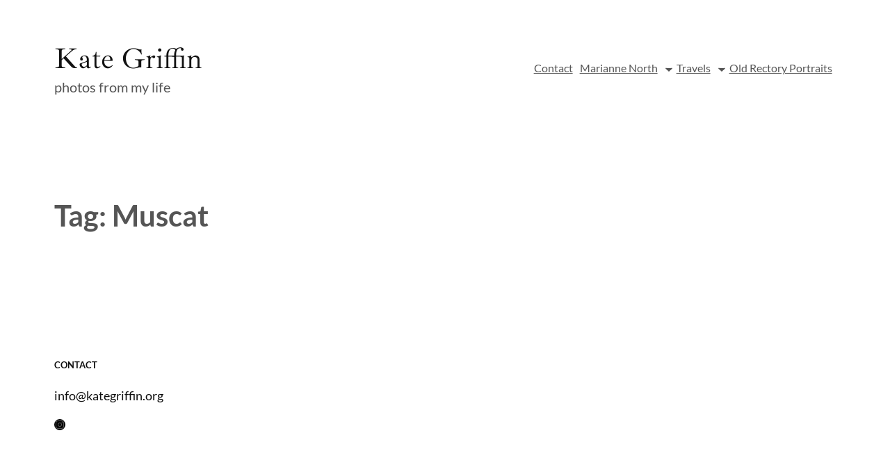

--- FILE ---
content_type: text/css
request_url: https://kategriffin.org/wp-content/themes/artsylens/style.css?ver=1758884705
body_size: 18000
content:
/*
Theme Name: ArtsyLens
Theme URI: https://catchthemes.com/themes/artsylens
Author: Catch Themes
Author URI: https://catchthemes.com
Description: ArtsyLens is a free artistic WordPress block theme that comes with a sleek design and awesome functionality. This theme is perfect for artists, illustrators, designers, freelancers, photographers, and other creative professionals. This block-based theme comes with a light color scheme so, create an outstanding website. It is fully responsive and looks amazing on all screen sizes. It is a block-based theme built in accordance with full site editing features that let you customize your site easily. All the block patterns are simple and easy to use where you can easily drag and drop the blocks and build the content perfectly. There are 14 + different block patterns, 17 FSE Templates, and 6 Template Parts available in this theme. Some block patterns are Contact, Featured Content, Hero Content, Portfolio, Sidebar, 404 Header, Archive Header, Footer, Footer with Three Columns, Header, 404 Content, Post Header Default, Post Header, Recent Blog, and Search Header. All of the blocks, block patterns, templates, and template parts in ArtsyLens are fully responsive, highly customizable, and adapt to all screen sizes beautifully. Download ArtsyLens today and start building a stunning website with blocks.
Requires at least: 5.9
Tested up to: 6.8
Requires PHP: 5.6
Version: 2.0
License: GNU General Public License v2 or later
License URI: http://www.gnu.org/licenses/gpl-2.0.html
Text Domain: artsylens
Tags: blog, portfolio, photography, one-column, two-columns, left-sidebar, right-sidebar, block-patterns, block-styles, custom-background, custom-logo, custom-menu, featured-images, footer-widgets, full-site-editing, threaded-comments, wide-blocks, translation-ready

This theme, like WordPress, is licensed under the GPL.
Use it to make something cool, have fun, and share what you've learned.

ArtsyLens is based on Catch FSE WordPress Theme, 2012-2025 Catchthemes.com
Catch FSE is distributed under the terms of the GNU GPL.
*/
/*--------------------------------------------------------------
# Blocks
--------------------------------------------------------------*/
/* --- Block Base
-------------------------------------------------------- */
/* --- Block Base (from 2022 wordpress default)
-------------------------------------------------------- */
/*
 * Font smoothing.
 * This is a niche setting that will not be available via Global Styles.
 * https://github.com/WordPress/gutenberg/issues/35934
 */
body {
  -moz-osx-font-smoothing: grayscale;
  -webkit-font-smoothing: antialiased; }

/*
 * Text and navigation link styles.
 * Necessary until the following issue is resolved in Gutenberg:
 * https://github.com/WordPress/gutenberg/issues/27075
 */
a {
  text-decoration-thickness: 1px;
  text-underline-offset: 0.25ch; }

a {
  text-decoration: underline; }

.wp-block-navigation:where(:not([class*="has-text-decoration"])) a {
  text-decoration: none;
  text-transform: capitalize; }

/*
 * Search and File Block button styles.
 * Necessary until the following issues are resolved in Gutenberg:
 * https://github.com/WordPress/gutenberg/issues/36444
 * https://github.com/WordPress/gutenberg/issues/27760
 */
.wp-block-search__button,
.wp-block-file .wp-block-file__button {
  background-color: var(--wp--preset--color--primary);
  border-radius: 0;
  border: none;
  color: var(--wp--preset--color--background);
  font-size: var(--wp--preset--font-size--medium);
  padding: calc(0.667em + 2px) calc(1.333em + 2px); }

/*
 * Button hover styles.
 * Necessary until the following issue is resolved in Gutenberg:
 * https://github.com/WordPress/gutenberg/issues/27075
 */
/*
 * Alignment styles.
 * These rules are temporary, and should not be relied on or
 * modified too heavily by themes or plugins that build on
 * ArtsyLens. These are meant to be a precursor to
 * a global solution provided by the Block Editor.
 *
 * Relevant issues:
 * https://github.com/WordPress/gutenberg/issues/35607
 * https://github.com/WordPress/gutenberg/issues/35884
 */
.wp-site-blocks,
.edit-post-visual-editor__post-title-wrapper,
.wp-block-group.alignfull,
.banner .wp-block-cover__inner-container,
.slider .wp-block-cover,
.wp-block-group.has-background,
.wp-block-cover.alignfull,
.is-root-container .wp-block[data-align="full"] > .wp-block-group,
.is-root-container .wp-block[data-align="full"] > .wp-block-cover {
  padding-left: var(--wp--custom--spacing--outer);
  padding-right: var(--wp--custom--spacing--outer); }

.wp-site-blocks .alignfull,
.wp-site-blocks > .wp-block-group.has-background,
.wp-site-blocks > .wp-block-cover,
.wp-site-blocks > .wp-block-template-part > .wp-block-group.has-background,
.wp-site-blocks > .wp-block-template-part > .wp-block-cover,
body > .is-root-container > .wp-block-group.has-background,
body > .is-root-container > .wp-block-cover,
body
> .is-root-container
> .wp-block-template-part
> .wp-block-group.has-background,
body > .is-root-container > .wp-block-template-part > .wp-block-cover,
.is-root-container .wp-block[data-align="full"] {
  margin-left: calc(-1 * var(--wp--custom--spacing--outer)) !important;
  margin-right: calc(-1 * var(--wp--custom--spacing--outer)) !important;
  width: unset; }

/* Blocks inside columns don't have negative margins. */
.wp-site-blocks .wp-block-columns .wp-block-column .alignfull,
.is-root-container .wp-block-columns .wp-block-column .wp-block[data-align="full"],
.wp-site-blocks .alignfull:not(.wp-block-group) .alignfull,
.is-root-container .wp-block[data-align="full"] > *:not(.wp-block-group) .wp-block[data-align="full"] {
  margin-left: auto !important;
  margin-right: auto !important;
  width: inherit; }

/*
 * Responsive menu container padding.
 * This ensures the responsive container inherits the same
 * spacing defined above. This behavior may be built into
 * the Block Editor in the future.
 */
.wp-block-navigation__responsive-container.is-menu-open {
  padding-top: var(--wp--custom--spacing--outer);
  padding-bottom: var(--wp--custom--spacing--large);
  padding-right: var(--wp--custom--spacing--outer);
  padding-left: var(--wp--custom--spacing--outer); }

.single .taxonomy-category.wp-block-post-terms > a:hover, .single .taxonomy-category.wp-block-post-terms > a:focus,
.single .taxonomy-post_tag.wp-block-post-terms > a:hover,
.single .taxonomy-post_tag.wp-block-post-terms > a:focus {
  background-color: var(--wp--preset--color--alternate-bg-color); }

.wp-block-sidebar > * h2,
.wp-block-artsylens-pro-featured-content h2,
.wp-block-artsylens-featured-content h2,
h2.wp-block-post-title {
  font-family: var(--wp--preset--font-family--roboto); }

.wp-block-post-meta > *,
.wp-block-post-meta .wp-block-post-author__name {
  text-transform: uppercase;
  font-size: var(--wp--preset--font-size--tiny); }

[class*="wp-container-"] .wp-block-columns {
  gap: var(--wp--custom--spacing--column-gap); }
  [class*="wp-container-"] .wp-block-columns + .wp-block-columns {
    margin-top: var(--wp--custom--spacing--column-gap); }

.feature-content-section .wp-block-post-template.is-flex-container,
.wp-block-query-loop.is-flex-container {
  gap: var(--wp--custom--spacing--column-gap); }

pre {
  white-space: pre-wrap;
  padding: 25px;
  box-sizing: border-box; }

/* --- Block Styles
-------------------------------------------------------- */
/* --- Block Styles
-------------------------------------------------------- */
/* --- WP Block Button Style
-------------------------------------------------------- */
.wp-block-button.is-style-fill .wp-block-button__link:after {
  content: none; }

.wp-block-button.is-style-artsylens-button .wp-block-button__link {
  text-decoration: underline; }
  .wp-block-button.is-style-artsylens-button .wp-block-button__link:hover, .wp-block-button.is-style-artsylens-button .wp-block-button__link:focus {
    text-decoration: none; }

[class*="wp-container-"] .wp-block-buttons {
  margin-top: 0; }

.is-style-artsylens-button .wp-block-button__link {
  background-color: transparent;
  padding: 0; }
  .is-style-artsylens-button .wp-block-button__link:after {
    content: none; }
  .is-style-artsylens-button .wp-block-button__link:hover, .is-style-artsylens-button .wp-block-button__link:focus {
    background: transparent;
    color: var(--wp--preset--color--fade-color);
    transform: none; }

/* --- WP Block Post Author Style
-------------------------------------------------------- */
.is-style-artsylens-pro-post-author-card,
.is-style-artsylens-post-author-card {
  background-color: var(--wp--preset--color--secondary);
  padding: var(--wp--custom--spacing--extra-small); }

.wp-block-post-navigation-link {
  font-size: var(--wp--preset--font-size--content-heading);
  font-weight: var(--wp--custom--typography--font-weight--bold); }

.is-style-artsylens-pro-post-author-card.wp-block-post-author .wp-block-post-author__content,
.is-style-artsylens-post-author-card.wp-block-post-author .wp-block-post-author__content {
  padding-left: 10px; }

.is-style-artsylens-pro-post-author-card.wp-block-post-author .wp-block-post-author__bio,
.is-style-artsylens-post-author-card.wp-block-post-author .wp-block-post-author__bio {
  font-size: var(--wp--custom--typography--font-size--heading-six);
  line-height: var(--wp--custom--typography--line-height--heading-six); }

.wp-block-post-author .wp-block-post-author__name {
  font-size: var(--wp--preset--font-size--body-default);
  font-weight: var(--wp--custom--typography--font-weight--semi-bold);
  line-height: var(--wp--custom--typography--line-height--paragraph);
  color: var(--wp--preset--color--foreground); }

.is-style-artsylens-pro-post-author-card.wp-block-post-author .wp-block-post-author__avatar > .avatar,
.is-style-artsylens-post-author-card.wp-block-post-author .wp-block-post-author__avatar > .avatar {
  border-radius: 50%; }

/* --- WP Block Post Comments Style
-------------------------------------------------------- */
.wp-block-post-comments.is-style-artsylens-pro-post-comments .commentlist > li > .children > li article,
.comment article,
.wp-block-post-comments.is-style-artsylens-post-comments .commentlist > li > .children > li article,
.wp-block-post-comments.is-style-artsylens-post-comments .commentlist > li > article {
  border-bottom: 1px solid var(--wp--preset--color--border-color);
  padding-bottom: var(--wp--custom--spacing--normal);
  padding-top: var(--wp--custom--spacing--normal); }

.wp-block-post-comments.is-style-artsylens-post-comments .commentlist > li > article {
  padding-top: 0; }

.wp-block-post-comments.is-style-artsylens-pro-post-comments .commentlist .comment-body > *:last-child,
.wp-block-post-comments.is-style-artsylens-pro-post-comments .comment-respond > *:last-child,
.wp-block-post-comments.is-style-artsylens-pro-post-comments .comment-respond .comment-form > *:last-child,
.wp-block-post-comments.is-style-artsylens-pro-post-comments .comment-respond .comment-form > P:last-of-type,
.wp-block-post-comments.is-style-artsylens-post-comments .commentlist .comment-body > *:last-child,
.wp-block-post-comments.is-style-artsylens-post-comments .comment-respond > *:last-child,
.wp-block-post-comments.is-style-artsylens-post-comments .comment-respond .comment-form > *:last-child,
.wp-block-post-comments.is-style-artsylens-post-comments .comment-respond .comment-form > P:last-of-type {
  margin-bottom: 0; }

.wp-block-post-comments.is-style-artsylens-pro-post-comments .comment-author,
.wp-block-post-comments.is-style-artsylens-pro-post-comments .fn,
.wp-block-post-comments.is-style-artsylens-post-comments .comment-author,
.wp-block-post-comments.is-style-artsylens-post-comments .fn {
  color: var(--wp--preset--color--foreground);
  font-size: var(--wp--preset--font-size--body-default);
  font-weight: var(--wp--custom--typography--font-weight--bold);
  line-height: var(--wp--custom--typography--line-height--paragraph);
  margin-bottom: 7px; }

.wp-block-post-comments.is-style-artsylens-pro-post-comments .comment-content,
.wp-block-post-comments.is-style-artsylens-post-comments .comment-content {
  margin-top: 20px; }

.wp-block-buttons {
  margin-top: clamp(24px, 3vw, 35px); }

.wp-block-group.wp-block-post-meta {
  gap: 15px; }

.wp-block-post-comments.is-style-artsylens-pro-post-comments .comment-metadata,
.wp-block-post-comments.is-style-artsylens-post-comments .comment-metadata {
  color: var(--wp--preset--color--body-text);
  font-size: var(--wp--preset--font-size--tiny);
  line-height: 1.62; }

.wp-block-post-comments.is-style-artsylens-pro-post-comments .comment-metadata a,
.wp-block-post-comments.is-style-artsylens-post-comments .comment-metadata a {
  text-decoration: none; }

.wp-block-post-comments .comment-author .avatar {
  border-radius: 50%;
  height: 65px;
  margin-right: 21px;
  width: 65px; }

.is-style-artsylens-pro-post-author-card,
.is-style-artsylens-post-author-card {
  padding: clamp(21px, 3vw, 35px);
  border: 1px solid; }

.wp-block-post-author__avatar img {
  border-radius: 50%;
  height: clamp(85px, 8vw, 125px);
  width: clamp(85px, 8vw, 125px); }

.wp-block-post-author__avatar {
  margin-right: clamp(21px, 3vw, 35px); }

.wp-block-post-author__name,
.wp-block-post-comments .comment-meta .fn,
.comment-author .says {
  font-size: var(--wp--preset--font-size--body-default);
  font-weight: var(--wp--custom--typography--font-weight--bold); }

.entry-meta svg {
  display: none; }

.comment-metadata,
.comment-metadata .edit-link {
  font-size: var(--wp--preset--font-size--tiny);
  margin-top: 8px; }

.comment-respond {
  padding: clamp(45px, 7vw, 75px); }
  .comment-respond .comment-form input[type="date"],
  .comment-respond .comment-form input[type="time"],
  .comment-respond .comment-form input[type="datetime-local"],
  .comment-respond .comment-form input[type="week"],
  .comment-respond .comment-form input[type="month"],
  .comment-respond .comment-form input[type="text"],
  .comment-respond .comment-form input[type="email"],
  .comment-respond .comment-form input[type="url"],
  .comment-respond .comment-form input[type="password"],
  .comment-respond .comment-form input[type="search"],
  .comment-respond .comment-form input[type="tel"],
  .comment-respond .comment-form input[type="number"] {
    border: none; }

.wp-block-post-comments h3 {
  font-size: clamp(18px, 3vw, 28px);
  font-family: var(--wp--preset--font-family--ibarra-real-nova); }

.comment-reply-title,
.logged-in-as,
.comment-notes {
  text-align: center; }

.post-navigation-link__title {
  font-family: "Ibarra Real Nova", serif;
  font-weight: var(--wp--custom--typography--font-weight--normal); }

.wp-block-post-comments.is-style-artsylens-pro-post-comments .comment-metadata > *:not(:last-child),
.wp-block-post-comments.is-style-artsylens-post-comments .comment-metadata > *:not(:last-child) {
  padding-right: 10px; }

.wp-block-post-comments.is-style-artsylens-pro-post-comments .reply,
.wp-block-post-comments.is-style-artsylens-post-comments .reply {
  font-size: var(--wp--preset--font-size--small); }

.wp-block-post-comments.is-style-artsylens-pro-post-comments .reply a,
.wp-block-post-comments.is-style-artsylens-post-comments .reply a {
  text-decoration: none;
  text-transform: uppercase;
  font-weight: var(--wp--custom--typography--font-weight--bold); }

.wp-block-post-comments.is-style-artsylens-pro-post-comments .comment-respond,
.wpcf7 form,
.wp-block-post-comments.is-style-artsylens-post-comments .comment-respond {
  background-color: transparent;
  border: 1px solid;
  margin-top: var(--wp--custom--spacing--normal);
  padding-top: var(--wp--custom--spacing--wp-comment-vertical);
  padding-right: var(--wp--custom--spacing--wp-comment-horizontal);
  padding-bottom: var(--wp--custom--spacing--wp-comment-vertical);
  padding-left: var(--wp--custom--spacing--wp-comment-horizontal); }

.wp-block-post-comments.is-style-artsylens-pro-post-comments .comment-respond .comment-form,
.wp-block-post-comments.is-style-artsylens-post-comments .comment-respond .comment-form {
  font-size: var(--wp--preset--font-size--upper-heading); }

.wp-block-post-comments.is-style-artsylens-pro-post-comments .comment-respond .comment-form a,
.wp-block-post-comments.is-style-artsylens-pro-post-comments .comment-respond .comment-form .logged-in-as,
.wp-block-post-comments.is-style-artsylens-pro-post-comments .comment-respond .comment-form .comment-notes,
.wp-block-post-comments.is-style-artsylens-pro-post-comments .comment-respond .comment-form .comment-form-cookies-consent,
.wp-block-post-comments.is-style-artsylens-post-comments .comment-respond .comment-form a,
.wp-block-post-comments.is-style-artsylens-post-comments .comment-respond .comment-form .logged-in-as,
.wp-block-post-comments.is-style-artsylens-post-comments .comment-respond .comment-form .comment-notes,
.wp-block-post-comments.is-style-artsylens-post-comments .comment-respond .comment-form .comment-form-cookies-consent {
  font-size: var(--wp--preset--font-size--extra-small);
  text-decoration: none; }

.wp-block-post-comments.is-style-artsylens-pro-post-comments textarea,
.wp-block-post-comments.is-style-artsylens-pro-post-comments input:not([type="submit"]):not([type="checkbox"]),
.wp-block-post-comments.is-style-artsylens-post-comments textarea,
.wp-block-post-comments.is-style-artsylens-post-comments input:not([type="submit"]):not([type="checkbox"]) {
  background-color: transparent;
  border: 1px solid;
  border-radius: 45px;
  outline: none; }

.wp-block-post-comments.is-style-artsylens-pro-post-comments textarea:focus,
.wp-block-post-comments.is-style-artsylens-pro-post-comments input:not([type="submit"]):not([type="checkbox"]):focus,
.wp-block-post-comments.is-style-artsylens-post-comments textarea:focus,
.wp-block-post-comments.is-style-artsylens-post-comments input:not([type="submit"]):not([type="checkbox"]):focus,
.wp-block-post-comments.is-style-artsylens-pro-post-comments textarea:focus-visible,
.wp-block-post-comments.is-style-artsylens-pro-post-comments input:not([type="submit"]):not([type="checkbox"]):focus-visible,
.wp-block-post-comments.is-style-artsylens-post-comments textarea:focus-visible,
.wp-block-post-comments.is-style-artsylens-post-comments input:not([type="submit"]):not([type="checkbox"]):focus-visible,
input:not([type="submit"]):not([type="checkbox"]):focus-visible,
input:not([type="submit"]):not([type="checkbox"]):focus,
textarea:focus,
textarea:focus-visible,
.wpcf7 input:not([type="submit"]):not([type="checkbox"]):focus,
.wpcf7 textarea:focus,
.wpcf7 textarea:focus-visible,
.wpcf7 input:not([type="submit"]):not([type="checkbox"]):focus-visible {
  border-color: var(--wp--preset--color--fade-color);
  outline: none; }

/* --- WP Block Latest Comments Style
-------------------------------------------------------- */
.wp-block-latest-comments.is-style-artsylens-pro-latest-comments,
.wp-block-latest-comments.is-style-artsylens-latest-comments {
  margin-top: 0;
  padding: 0; }

.wp-block-latest-comments.is-style-artsylens-pro-latest-comments a,
.wp-block-latest-comments.is-style-artsylens-latest-comments a {
  text-decoration: none; }

.wp-block-latest-comments.is-style-artsylens-pro-latest-comments .wp-block-latest-comments__comment,
.wp-block-latest-comments.is-style-artsylens-latest-comments .wp-block-latest-comments__comment {
  border-bottom: 1px solid var(--wp--preset--color--border-color);
  padding-bottom: var(--wp--custom--spacing--normal);
  padding-top: var(--wp--custom--spacing--normal);
  margin-bottom: 0; }

.wp-block-latest-comments.is-style-artsylens-pro-latest-comments .wp-block-latest-comments__comment .wp-block-latest-comments__comment-excerpt > *:last-child,
.wp-block-latest-comments.is-style-artsylens-latest-comments .wp-block-latest-comments__comment .wp-block-latest-comments__comment-excerpt > *:last-child {
  margin-bottom: 0; }

.wp-block-latest-comments.is-style-artsylens-pro-latest-comments .wp-block-latest-comments__comment .wp-block-latest-comments__comment-excerpt,
.wp-block-latest-comments.is-style-artsylens-latest-comments .wp-block-latest-comments__comment .wp-block-latest-comments__comment-excerpt {
  margin-top: 20px; }

.has-avatars .wp-block-latest-comments__comment .wp-block-latest-comments__comment-excerpt,
.has-avatars .wp-block-latest-comments__comment .wp-block-latest-comments__comment-meta {
  margin-left: 4.25em; }

.comment-body a {
  text-decoration: none; }

.wp-block-latest-comments .avatar,
.wp-block-latest-comments__comment-avatar {
  width: 65px;
  height: 65px; }

.wp-block-latest-comments.is-style-artsylens-pro-latest-comments .wp-block-latest-comments__comment .wp-block-latest-comments__comment-date,
.wp-block-latest-comments.is-style-artsylens-latest-comments .wp-block-latest-comments__comment .wp-block-latest-comments__comment-date {
  margin-top: 7px;
  font-size: var(--wp--preset--font-size--tiny); }

.wp-block-latest-comments.is-style-artsylens-pro-latest-comments .wp-block-latest-comments__comment .wp-block-latest-comments__comment-author,
.wp-block-latest-comments.is-style-artsylens-latest-comments .wp-block-latest-comments__comment .wp-block-latest-comments__comment-author {
  color: var(--wp--preset--color--foreground);
  font-weight: var(--wp--custom--typography--font-weight--bold);
  line-height: var(--wp--custom--typography--line-height--paragraph); }

.wp-block-post-author__content .wp-block-post-author__name {
  font-weight: var(--wp--custom--typography--font-weight--normal); }

/* --- WP Block Quote Style
-------------------------------------------------------- */
.wp-block-quote.is-style-artsylens-pro-block-quote p,
.wp-block-quote.is-style-artsylens-block-quote p {
  color: var(--wp--preset--color--foreground);
  font-size: var(--wp--preset--font-size--content-heading);
  font-weight: var(--wp--custom--typography--font-weight--semi-bold);
  line-height: var(--wp--custom--typography--line-height--paragraph);
  font-style: italic;
  margin-top: 0; }

.wp-block-quote.is-style-default,
.wp-block-quote.is-large:not(.is-style-plain),
.wp-block-quote.is-style-large:not(.is-style-plain),
.wp-block-quote:not(.is-style-plain) {
  border: 0;
  position: relative;
  padding: 90px 0 0 0; }

figure.wp-block-pullquote.alignleft:not(.has-text-align-center) blockquote,
figure.wp-block-pullquote.has-text-align-left blockquote {
  margin: 0;
  text-align: left; }

figure.wp-block-pullquote.alignright:not(.has-text-align-center) blockquote,
figure.wp-block-pullquote.has-text-align-right blockquote {
  margin: 0;
  text-align: right; }

figure.wp-block-pullquote.aligncenter blockquote,
figure.wp-block-pullquote.has-text-align-center blockquote {
  text-align: center; }

figure.wp-block-pullquote.has-text-align-right {
  border: 0;
  border-right: 4px solid; }
  figure.wp-block-pullquote.has-text-align-right p {
    margin-bottom: 0;
    margin-top: 0; }

figure.wp-block-pullquote.has-text-align-left {
  border: 0;
  border-left: 4px solid; }
  figure.wp-block-pullquote.has-text-align-left blockquote,
  figure.wp-block-pullquote.has-text-align-left p {
    margin-bottom: 0;
    margin-top: 0; }

.wp-block-quote.is-style-default.has-text-align-right:before {
  right: 0;
  left: auto;
  transform: none; }

.wp-block-quote.is-style-default.has-text-align-left:before {
  left: 0;
  transform: none; }

.wp-block-quote.is-style-default:before,
.wp-block-quote:not(.is-style-plain):before {
  color: var(--wp--preset--color--border-color);
  content: "\201C";
  display: block;
  float: left;
  font-family: Arial;
  font-size: 116px;
  font-size: 7.25rem;
  font-style: normal;
  font-weight: var(--wp--custom--typography--font-weight--bold);
  height: 0;
  line-height: var(--wp--custom--typography--line-height--normal);
  position: absolute;
  margin-top: 5px;
  top: 0;
  left: 50%;
  transform: translateX(-50%);
  -webkit-transform: translateX(-50%);
  -moz-transform: translateX(-50%); }

.wp-block-quote.has-text-align-left {
  text-align: left; }
  .wp-block-quote.has-text-align-left:before {
    left: unset;
    transform: none; }

.wp-block-quote {
  text-align: center; }

.wp-block-quote.has-text-align-right {
  text-align: right; }
  .wp-block-quote.has-text-align-right:before {
    left: unset;
    right: -28px; }

.wp-block-quote.has-text-align-center:before {
  left: 50%;
  transform: translateX(-50%); }

.wp-block-quote.is-style-artsylens-pro-block-quote cite,
.wp-block-quote.is-style-artsylens-pro-block-quote footer,
.wp-block-quote.is-style-artsylens-block-quote cite,
.wp-block-quote.is-style-artsylens-block-quote footer {
  font-size: var(--wp--preset--font-size--small); }

.wp-block-quote.is-style-artsylens-pro-block-quote.is-style-large,
.wp-block-quote.is-style-artsylens-pro-block-quote.is-large,
.wp-block-quote.is-style-artsylens-block-quote.is-style-large,
.wp-block-quote.is-style-artsylens-block-quote.is-large {
  color: var(--wp--preset--color--foreground); }

/* --- WP Block Seperator Style
-------------------------------------------------------- */
.wp-block-separator:not(.is-style-wide):not(.is-style-dots) {
  opacity: 1;
  width: 80px; }
  .wp-block-separator:not(.is-style-wide):not(.is-style-dots).is-style-default {
    width: 80px; }

.section-heading .wp-block-separator:not(.is-style-wide):not(.is-style-dots) {
  margin-left: 0; }
  .section-heading .wp-block-separator:not(.is-style-wide):not(.is-style-dots).is-style-default {
    margin-left: 0; }

/* --- WP Block Pullquote Style
-------------------------------------------------------- */
.wp-block-pullquote {
  border-bottom-color: var(--wp--preset--color--alternate-bg-color);
  border-top-color: var(--wp--preset--color--alternate-bg-color);
  padding: 1.75em 0; }

.wp-block-pullquote p {
  color: var(--wp--preset--color--foreground);
  line-height: var(--wp--custom--typography--line-height--paragraph);
  margin-top: 0; }

.wp-block-pullquote cite,
.wp-block-pullquote footer,
.wp-block-pullquote .wp-block-pullquote__citation {
  font-size: var(--wp--preset--font-size--small);
  text-transform: none; }

.wp-block-pullquote.alignleft,
.wp-block-pullquote.alignright,
.wp-block[data-align="left"] .wp-block-pullquote,
.wp-block[data-align="right"] .wp-block-pullquote {
  border-bottom: 0;
  border-top: 0; }

.wp-block-pullquote.alignleft,
.wp-block-pullquote.has-text-align-left,
.wp-block[data-align="left"] .wp-block-pullquote {
  border-left: 0.25em solid var(--wp--preset--color--alternate-bg-color);
  padding: 0 0 0 1.75em;
  margin-right: 0; }

.wp-block-pullquote.alignleft.has-text-align-center,
.wp-block-pullquote.alignright.has-text-align-center {
  border: 0;
  padding: 0;
  border-bottom: 4px solid;
  border-top: 4px solid; }

.wp-block-pullquote.alignright,
.wp-block-pullquote.has-text-align-right,
.wp-block[data-align="right"] .wp-block-pullquote {
  border-right: 0.25em solid var(--wp--preset--color--alternate-bg-color);
  padding: 0 1.75em 0 0;
  margin-left: 0; }

/* --- WP Block Table Style
-------------------------------------------------------- */
.wp-block-table.is-style-artsylens-pro-wp-table td,
.wp-block-table.is-style-artsylens-pro-wp-table th,
.wp-block-table.is-style-artsylens-wp-table td,
.wp-block-table.is-style-artsylens-wp-table th {
  border-color: var(--wp--preset--color--border-color);
  padding: 0.5em 1.4em; }

.wp-block-table.is-style-artsylens-pro-wp-table th:not(.has-text-align-left):not(.has-text-align-right):not(.has-text-align-center),
.wp-block-table.is-style-artsylens-wp-table th:not(.has-text-align-left):not(.has-text-align-right):not(.has-text-align-center) {
  text-align: left; }

.wp-block-table.is-style-artsylens-pro-wp-table thead,
.wp-block-table.is-style-artsylens-wp-table thead {
  border-bottom-color: var(--wp--preset--color--border-color); }

.wp-block-table tfoot {
  border-top-color: var(--wp--preset--color--border-color); }

.wp-block-table.is-style-artsylens-pro-wp-table th,
.wp-block-table.is-style-artsylens-wp-table th {
  font-weight: var(--wp--custom--typography--font-weight--semi-bold);
  color: var(--wp--preset--color--foreground); }

.wp-block-table.is-style-artsylens-pro-wp-table table,
.wp-block-table.is-style-artsylens-wp-table table {
  border: 1px solid var(--wp--preset--color--border-color); }

/* --- WP Block Preformatted and Verse Style
-------------------------------------------------------- */
.wp-block-preformatted.is-style-artsylens-pro-wp-preformatted,
.wp-block-verse.is-style-artsylens-pro-wp-verse,
.wp-block-preformatted.is-style-artsylens-wp-preformatted,
.wp-block-verse.is-style-artsylens-wp-verse {
  background-color: var(--wp--preset--color--alternate-bg-color);
  box-sizing: border-box;
  font-family: "Courier Prime", monospace;
  padding: var(--wp--custom--spacing--extra-small);
  overflow: auto;
  word-wrap: break-word; }

/* --- WP Column Block Style
-------------------------------------------------------- */
.wp-block-column {
  box-sizing: border-box;
  -ms-box-sizing: border-box;
  -webkit-box-sizing: border-box;
  -moz-box-sizing: border-box; }

/* --- WP Block Search Style
-------------------------------------------------------- */
.wp-block-navigation__submenu-container {
  display: none; }

button[aria-expandd="true"] .wp-block-navigation__submenu-container {
  display: block; }

.wp-block-navigation__container,
.wp-block-navigation__responsive-container.is-menu-open .wp-block-navigation__responsive-container-content .wp-block-navigation__container {
  width: 100%;
  -webkit-box-align: start;
  -ms-flex-align: start;
  align-items: flex-start; }

.wp-block-navigation__responsive-container.is-menu-open .wp-block-navigation__responsive-container-content .wp-block-navigation-item {
  -webkit-box-align: start;
  -ms-flex-align: start;
  align-items: flex-start; }

.wp-site-blocks > * + * {
  margin-block-start: 0; }

.wp-block-post-meta svg {
  display: none; }

.wp-block-post-meta > div:not(:first-child),
.entry-meta > div:not(:first-child) {
  padding-left: 22px;
  position: relative; }
  .wp-block-post-meta > div:not(:first-child):before,
  .entry-meta > div:not(:first-child):before {
    content: "";
    height: 5px;
    border-radius: 50%;
    left: 0;
    position: absolute;
    top: 50%;
    transform: translateY(-50%);
    -webkit-transform: translateY(-50%);
    -webkit-transform: translateY(-50%);
    width: 5px; }

/* --- Block Theme
-------------------------------------------------------- */
/* --- Theme Style
-------------------------------------------------------- */
a,
.content > .video-play:hover span,
.content > .video-play svg,
a svg.icon,
.team-section .wp-block-column:before,
#myBtn:after,
.contact-right-layout a:after,
ins,
.woocommerce #respond input#submit.alt,
.woocommerce a.button,
.woocommerce button,
.team-section .wp-block-column .wp-block-cover__inner-container,
.swiper-pagination-bullet,
.wc-block-mini-cart__button,
svg,
.wp-block-button__link,
.woocommerce ul.products li.product .button,
.wp-block-query-pagination-previous,
.wp-block-query-pagination-next,
.wp-block-post-excerpt__more-link,
input[type="button"],
.tnp.tnp-subscription .tnp-field input[type="submit"],
input[type="reset"],
input[type="submit"],
.wp-block-fse-pro-header-search svg,
.wp-block-fse-pro-header-social svg,
header svg,
.wp-block-social-links a,
.header svg,
.wp-block-search__button,
.wc-block-product-search .wc-block-product-search__button,
.wc-block-components-button:not(.is-link).outlined,
.woocommerce ul.products li.product a h2,
.wp-block-navigation__responsive-container,
.services .wp-block-columns .wp-block-column:not(.section-heading),
.servicess .wp-block-columns .wp-block-column:not(.section-heading),
.wc-block-components-pagination__page,
.wp-block-social-links .wp-block-social-link .wp-block-social-link-anchor,
.wp-block-post-featured-image img {
  transition: all 0.5s ease-in-out;
  -webkit-transition: all 0.5s ease-in-out;
  -moz-transition: all 0.5s ease-in-out; }

pre {
  background-color: var(--wp--preset--color--secondary); }

.wp-block-group.wp-block-section .wp-block-group-heading {
  margin-bottom: var(--wp--custom--spacing--wp-comment-vertical); }

.wp-block-image {
  margin-bottom: 1.5em;
  margin-top: var(--wp--style--block-gap, 2em); }

footer .wp-block-image {
  margin-top: 0; }

.header .wp-block-columns > .site-title-col {
  margin-bottom: 0; }

.site-section {
  gap: 21px; }

.wp-block-columns > .wp-block-column:last-child {
  margin-bottom: 0; }

body:not(.home) .wp-site-blocks main {
  padding-top: var(--wp--custom--spacing--main-block-gap); }

body.home .wp-site-blocks main {
  margin-top: 0; }

.wp-block-table,
.wp-block-audio,
.wp-block-pullquote {
  margin-top: var(--wp--style--block-gap); }

.wp-block-latest-posts li a {
  text-decoration: none; }

.wp-block-latest-posts.is-grid li {
  margin-bottom: 0; }

.wp-block-categories__list a,
.wp-block-categories-list a,
.wp-block-archives-list a {
  text-decoration: none; }

.wp-block-section .wp-block-columns .wp-block-columns {
  margin-bottom: 0; }

.no-margin-top {
  margin-top: 0; }

.is-stacked-on-mobile .wp-block-media-text__media {
  margin-bottom: 28px; }

body.page-template-blank .wp-site-blocks main {
  margin-top: 0;
  padding-bottom: 0;
  padding-top: 0; }

/* For case study mobile view */
@media (min-width: 600px) and (max-width: 781px) {
  .wp-block-columns.case-study-columns:not(.is-not-stacked-on-mobile) > .wp-block-column:not(:only-child) {
    flex-basis: 50% !important; } }
/* --- WP Block Site title Style
-------------------------------------------------------- */
.wp-block-site-title {
  margin-bottom: 0; }
  .wp-block-site-title a {
    text-decoration: none; }

.site-title-col .wp-block-site-tagline {
  margin: 0; }

/* --- Banner WP Block Social Links Style
-------------------------------------------------------- */
.slider .social-icons-list {
  bottom: 55px;
  position: absolute;
  z-index: 1; }
  .slider .social-icons-list a {
    font-size: var(--wp--preset--font-size--upper-heading); }

/* --- WP Block Navigation Main
-------------------------------------------------------- */
.wp-block-navigation .wp-block-navigation-item a:hover,
.wp-block-navigation .wp-block-navigation-item a:focus {
  text-decoration: none; }

.wp-block-buttons-header .wp-block-buttons .wp-block-button .wp-block-button__link {
  margin-top: 0; }

.wp-block-navigation .wp-block-navigation__submenu-container {
  padding: 7px 0;
  transition: 0.5s ease-in-out; }
  .wp-block-navigation .wp-block-navigation__submenu-container li a:hover {
    transform: translateX(10px);
    -webkit-transform: translateX(10px);
    -moz-transform: translateX(10px); }

.wp-block-navigation__submenu-container .wp-block-navigation-item.current-menu-item .wp-block-navigation-item__content {
  transform: translateX(10px);
  -webki-ttransform: translateX(10px);
  -moz-transform: translateX(10px); }

.wp-block-navigation:not(.has-background) .wp-block-navigation__submenu-container {
  border: 0; }

.wp-block-navigation .wp-block-navigation__submenu-container a {
  font-size: var(--wp--preset--font-size--extra-small);
  font-weight: var(--wp--custom--typography--font-weight--normal); }

.wp-block-centered-menu .wp-block-navigation {
  text-align: center; }

/* --- Block Navigation Footer
-------------------------------------------------------- */
.wp-block-footer.wp-block-site-generator .wp-block-navigation {
  font-size: var(--wp--preset--font-size--extra-small);
  font-weight: var(--wp--custom--typography--font-weight--normal);
  line-height: var(--wp--custom--typography--line-height--heading-four);
  text-transform: inherit; }

.wp-block-footer .wp-block-navigation .wp-block-navigation-item__content {
  text-transform: capitalize; }

/* --- WP Block Button
-------------------------------------------------------- */
.comment-content,
.reply {
  padding-left: clamp(82px, 6vw, 90px); }

.wp-block-post-comments .commentlist .depth-1.parent {
  padding-left: 0; }

.wp-block-post-comments input[type="submit"] {
  margin-top: clamp(18px, 3.5vw, 24px);
  border: 2px solid var(--wp--preset--color--border-color); }
  .wp-block-post-comments input[type="submit"]:focus, .wp-block-post-comments input[type="submit"]:hover {
    outline-color: transparent; }

.wp-block-tnp-minimal {
  margin: 0 !important;
  padding: 0 !important; }

.is-style-outline > .wp-block-button__link:not(.has-text-color),
.tnp.tnp-subscription .tnp-field input[type="submit"],
.tnp.tnp-subscription-minimal form {
  border-radius: 45px;
  border: 1px solid;
  overflow: hidden;
  position: relative; }

input[type="button"],
input[type="reset"],
input[type="submit"] {
  transition: 0.5s ease-in-out;
  cursor: pointer;
  font-size: var(--wp--preset--font-size--small);
  font-weight: var(--wp--custom--typography--font-weight--bold);
  line-height: var(--wp--custom--typography--line-height--paragraph);
  letter-spacing: 0.88px;
  position: relative;
  padding-top: clamp(10px, 3vw, 15px);
  padding-right: clamp(24px, 3vw, 42px);
  padding-bottom: clamp(10px, 3vw, 15px);
  padding-left: clamp(24px, 3vw, 42px);
  text-transform: uppercase;
  text-decoration: none; }

.wp-block-query-pagination-previous,
.wp-block-query-pagination-next,
.wp-block-post-excerpt__more-link,
.tnp.tnp-subscription .tnp-field input[type="submit"] {
  border: 0;
  border-radius: 45px;
  transition: 0.5s ease-in-out;
  cursor: pointer;
  font-size: var(--wp--preset--font-size--small);
  font-weight: var(--wp--custom--typography--font-weight--extra-bold);
  line-height: var(--wp--custom--typography--line-height--paragraph);
  position: relative;
  padding: clamp(10px, 3vw, 15px) clamp(24px, 3vw, 42px);
  text-transform: uppercase;
  text-decoration: none;
  overflow: hidden; }

.tnp.tnp-subscription-minimal input.tnp-submit {
  width: auto; }

.tnp-subscription-minimal form {
  display: -webkit-box;
  display: -ms-flexbox;
  display: flex;
  -webkit-box-pack: justify;
  -ms-flex-pack: justify;
  -webkit-box-pack: justify;
  -ms-flex-pack: justify;
  justify-content: space-between; }

.tnp.tnp-subscription .tnp-field input[type="submit"] {
  border: 2px solid; }
  .tnp.tnp-subscription .tnp-field input[type="submit"]:hover, .tnp.tnp-subscription .tnp-field input[type="submit"]:focus {
    border-color: transparent; }

.tnp.tnp-subscription-minimal input.tnp-email:focus {
  outline: none; }

.tnp.tnp-subscription-minimal input.tnp-submit {
  border: 0;
  border-radius: 0 45px 45px 0;
  height: 55px;
  position: relative;
  padding: 0 35px;
  z-index: 1; }

.tnp.tnp-subscription-minimal input.tnp-email {
  background-color: transparent;
  border: 0;
  height: 55px;
  position: relative;
  z-index: 1; }

.wp-block-button:not(.is-style-artsylens-button) .wp-block-button__link:hover, .wp-block-button:not(.is-style-artsylens-button) .wp-block-button__link:focus,
.woocommerce ul.products li.product .button:hover,
.woocommerce ul.products li.product .button:focus,
.woocommerce button.button:hover,
.woocommerce button.button:focus,
.woocommerce #respond input#submit:hover,
.woocommerce #respond input#submit:focus,
form.wpcf7-form input[type="submit"]:hover,
form.wpcf7-form input[type="submit"]:focus,
.wp-block-post-excerpt__more-link:hover,
.wp-block-post-excerpt__more-link:focus {
  box-shadow: 0 29px 38px -25px var(--wp--preset--color--background); }

.wp-block-button.is-style-fill .wp-block-button__link:hover, .wp-block-button.is-style-fill .wp-block-button__link:focus,
.woocommerce ul.products li.product .button:hover,
.woocommerce ul.products li.product .button:focus,
.wp-block-post-excerpt__more-link:hover,
.wp-block-post-excerpt__more-link:focus,
form .wpcf7-submit:hover,
form .wpcf7-submit:focus,
.woocommerce button.button:hover,
.woocommerce button.button:focus,
.wp-block-button:not(.is-style-artsylens-button) .wp-block-button__link:hover,
.wp-block-button:not(.is-style-artsylens-button) .wp-block-button__link:focus,
.wp-block-button.is-style-outline .wp-block-button__link:hover,
.wp-block-button.is-style-outline .wp-block-button__link:focus {
  transform: translateY(-10px);
  -webkit-transform: translateY(-10px);
  -webkit-transform: translateY(-10px); }

form.wpcf7-form input[type="submit"]:hover, form.wpcf7-form input[type="submit"]:focus {
  transform: translate(-50%, -10px);
  -webkit-transform: translate(-50%, -10px);
  -moz-transform: translate(-50%, -10px); }

.wp-block-button.is-style-fill .wp-block-button__link,
.woocommerce ul.products li.product .button {
  border: 1px solid transparent;
  max-width: max-content; }

.wp-block-button.is-style-fill .wp-block-button__link,
.woocommerce ul.products li.product .button {
  position: relative; }

.header-light .wp-block-button__link:hover:after,
.header-light .wp-block-button__link:focus:after,
.wp-block-button__link:hover:after,
.wp-block-button__link:focus:after {
  outline-color: transparent; }

/* --- WP Block Query Pagination
-------------------------------------------------------- */
.wp-block-query-pagination > .wp-block-query-pagination-numbers {
  display: -webkit-box;
  display: -ms-flexbox;
  display: flex;
  -webkit-box-align: center;
  -ms-flex-align: center;
  align-items: center;
  flex-wrap: wrap; }

.wp-block-query-pagination-numbers .page-numbers {
  background-color: var(--wp--preset--color--secondary);
  box-sizing: border-box;
  display: inline-block;
  border: 0;
  border-radius: 8px;
  display: -webkit-box;
  display: -ms-flexbox;
  display: flex;
  -webkit-box-align: center;
  -ms-flex-align: center;
  align-items: center;
  -webkit-box-pack: center;
  -ms-flex-pack: center;
  -webkit-box-pack: center;
  -ms-flex-pack: center;
  justify-content: center;
  font-size: var(--wp--preset--font-size--upper-heading);
  height: var(--wp--custom--spacing--wp-block-page-numbers);
  line-height: var(--wp--custom--typography--line-height--heading-four);
  margin-right: 7px;
  margin-bottom: 7px;
  text-decoration: none;
  text-align: center;
  width: var(--wp--custom--spacing--wp-block-page-numbers); }

.wp-block-query-pagination-numbers .page-numbers:not(.dots):hover,
.wp-block-query-pagination-numbers .page-numbers:not(.dots):focus,
.wp-block-query-pagination-numbers .page-numbers:not(.dots).current {
  color: var(--wp--preset--color--foreground); }

/* --- WP Block Post Terms( WP Block Post Meta)
-------------------------------------------------------- */
.taxonomy-category.wp-block-post-terms > a,
.taxonomy-post_tag.wp-block-post-terms > a,
.wp-block-post-date a {
  text-decoration: none; }

.single .taxonomy-category.wp-block-post-terms > a,
.single .taxonomy-post_tag.wp-block-post-terms > a {
  background-color: transparent;
  border: 1px solid var(--wp--preset--color--border-color);
  color: var(--wp--preset--color--tertiary);
  display: inline-block;
  font-size: var(--wp--preset--font-size--extra-small);
  margin-right: 7px;
  margin-bottom: 7px;
  padding: 4px 14px;
  text-transform: capitalize; }
  .single .taxonomy-category.wp-block-post-terms > a:hover, .single .taxonomy-category.wp-block-post-terms > a:focus,
  .single .taxonomy-post_tag.wp-block-post-terms > a:hover,
  .single .taxonomy-post_tag.wp-block-post-terms > a:focus {
    transform: scale(1.1);
    -webkit-transform: scale(1.1);
    -moz-transform: scale(1.1); }

.single .taxonomy-category.wp-block-post-terms > .wp-block-post-terms__separator,
.single .taxonomy-post_tag.wp-block-post-terms > .wp-block-post-terms__separator {
  display: none; }

/* --- WP Block Post Navigation Link
-------------------------------------------------------- */
.wp-block-post-navigation-link .post-navigation-link__label {
  display: block;
  font-size: var(--wp--preset--font-size--extra-small);
  font-weight: var(--wp--custom--typography--font-weight--bold);
  line-height: var(--wp--custom--typography--line-height--extra-small);
  text-transform: uppercase;
  margin-bottom: clamp(10px, 3vw, 17px); }
  .wp-block-post-navigation-link .post-navigation-link__label svg {
    width: 7px; }

.post-navigation-link-next {
  margin-top: 21px; }

.wp-block-post-navigation-link a {
  text-decoration: none; }

/* --- WP Block Post Template(wp-block-post)
-------------------------------------------------------- */
.wp-block-post-title {
  margin-bottom: 0; }
  .wp-block-post-title a {
    text-decoration: none; }

.wp-block-post-template > li .wp-block-post-container {
  margin-top: var(--wp--custom--spacing--extra-small); }

.wp-block-post-template .wp-block-post-meta > * {
  -webkit-box-align: center;
  -ms-flex-align: center;
  align-items: center; }

svg.icon {
  fill: var(--wp--preset--color--body-text);
  height: 14px;
  margin-right: 7px;
  width: 14px;
  position: relative;
  top: 2px; }

.post-navigation-link-next svg.icon {
  padding-left: 7px;
  padding-right: 0; }

a svg.icon {
  fill: var(--wp--preset--color--foreground); }

.wp-block-post-excerpt > *:last-child {
  margin-bottom: 0; }

.wp-block-post-excerpt__more-text .wp-block-post-excerpt__more-link {
  padding: 0;
  background: transparent;
  text-decoration: underline; }
  .wp-block-post-excerpt__more-text .wp-block-post-excerpt__more-link:hover, .wp-block-post-excerpt__more-text .wp-block-post-excerpt__more-link:focus {
    box-shadow: none;
    background-color: transparent;
    transform: none;
    text-decoration: none; }

.wp-block-post-template > li {
  margin-bottom: var(--wp--custom--spacing--wp-comment-horizontal); }

.wp-block-post-featured-image {
  overflow: hidden; }

.wp-block-post-featured-image:hover img {
  transform: scale(1.05); }

.wp-block-artsylens-pro-featured-content .wp-block-image .wp-block-image,
.wp-block-artsylens-featured-content .wp-block-image {
  position: relative; }
  .wp-block-artsylens-pro-featured-content .wp-block-image .wp-block-image:before,
  .wp-block-artsylens-featured-content .wp-block-image:before {
    position: absolute;
    top: 0;
    left: -75%;
    z-index: 2;
    display: block;
    content: "";
    width: 50%;
    height: 100%;
    background: -webkit-linear-gradient(left, rgba(255, 255, 255, 0) 0%, rgba(255, 255, 255, 0.3) 100%);
    background: linear-gradient(to right, rgba(255, 255, 255, 0) 0%, rgba(255, 255, 255, 0.3) 100%);
    -webkit-transform: skewX(-25deg);
    transform: skewX(-25deg); }
  .wp-block-artsylens-pro-featured-content .wp-block-image .wp-block-image:hover:before,
  .wp-block-artsylens-featured-content .wp-block-image:hover:before {
    -webkit-animation: shine 0.75s;
    animation: shine 0.75s; }

figure.wp-block-post-featured-image {
  position: relative; }
  figure.wp-block-post-featured-image:before {
    position: absolute;
    top: 0;
    left: -100%;
    z-index: 2;
    display: block;
    content: "";
    width: 50%;
    height: 100%;
    background: -webkit-linear-gradient(left, rgba(255, 255, 255, 0) 0%, rgba(255, 255, 255, 0.3) 100%);
    background: linear-gradient(to right, rgba(255, 255, 255, 0) 0%, rgba(255, 255, 255, 0.3) 100%);
    -webkit-transform: skewX(-25deg);
    transform: skewX(-25deg);
    filter: blur(2px); }
  figure.wp-block-post-featured-image:hover:before {
    -webkit-animation: shine 0.75s;
    animation: shine 0.75s; }

@-webkit-keyframes shine {
  100% {
    left: 125%; } }
@keyframes shine {
  100% {
    left: 125%; } }
.wp-block-post-author {
  text-transform: capitalize; }

/* --- WP Block Quote
-------------------------------------------------------- */
.wp-block-quote.is-style-large cite,
.wp-block-quote.is-style-large footer,
.wp-block-quote.is-large cite,
.wp-block-quote.is-large footer {
  text-align: left; }

.wp-block-quote.has-text-align-left.is-style-large cite,
.wp-block-quote.has-text-align-left.is-style-large footer,
.wp-block-quote.has-text-align-left.is-large cite,
.wp-block-quote.has-text-align-left.is-large footer {
  text-align: left; }

.wp-block-quote.has-text-align-right.is-style-large cite,
.wp-block-quote.has-text-align-right.is-style-large footer,
.wp-block-quote.has-text-align-right.is-large cite,
.wp-block-quote.has-text-align-right.is-large footer {
  text-align: right; }

.wp-block-quote.has-text-align-center.is-style-large cite,
.wp-block-quote.has-text-align-center.is-style-large footer,
.wp-block-quote.has-text-align-center.is-large cite,
.wp-block-quote.has-text-align-center.is-large footer {
  text-align: center; }

.wp-block-quote.is-style-plain,
.wp-block-quote.is-style-large,
.wp-block-quote.is-large {
  padding: 0; }

.wp-block-quote.is-style-large p,
.wp-block-quote p,
.wp-block-pullquote.is-style-solid-color blockquote p,
.wp-block-pullquote p,
.wp-block-pullquote.alignleft p,
.wp-block-pullquote.alignright p,
.wp-block-pullquote.has-text-align-left p,
.wp-block-pullquote.has-text-align-right p,
.wp-block-quote.is-large p {
  font-size: var(--wp--preset--font-size--content-heading);
  font-weight: var(--wp--custom--typography--font-weight--normal);
  font-family: var(--wp--preset--font-family--ibarra-real-nova); }

.wp-block-quote cite,
.wp-block-pullquote cite,
.wp-block-quote footer,
.wp-block-quote.is-style-large cite {
  font-weight: var(--wp--custom--typography--font-weight--bold);
  font-size: var(--wp--preset--font-size--upper-heading); }

.wp-block-quote.is-style-plain {
  color: var(--wp--preset--color--foreground); }

/* --- WP Block Table
-------------------------------------------------------- */
.wp-block-table.is-style-stripes tbody tr:nth-child(2n + 1) {
  background-color: var(--wp--preset--color--secondary-bg-color); }

.wp-block-table.is-style-stripes {
  border-bottom: 0; }

.wp-block-table.is-style-stripes thead {
  border: 0;
  color: var(--wp--preset--color--foreground); }

.wp-block-table.is-style-stripes td,
.wp-block-table.is-style-stripes th {
  padding: 0.5em 1.4em; }

.wp-block-table.is-style-stripe th:not(.has-text-align-left):not(.has-text-align-right):not(.has-text-align-center) {
  text-align: left; }

/* --- WP Block Search
-------------------------------------------------------- */
.wp-block-search {
  background-color: transparent;
  box-shadow: 0 3px 23px -18px rgba(60, 60, 60, 0.52);
  border-radius: 45px;
  padding: 0; }
  .wp-block-search .wp-block-search__inside-wrapper, .wp-block-search.wp-block-search__button-inside .wp-block-search__inside-wrapper {
    background-color: transparent;
    box-sizing: border-box;
    border: 2px solid;
    border-radius: 45px;
    box-shadow: 0 3px 23px -18px rgba(60, 60, 60, 0.52);
    padding: 10px; }
    .wp-block-search .wp-block-search__inside-wrapper .wp-block-search__input, .wp-block-search.wp-block-search__button-inside .wp-block-search__inside-wrapper .wp-block-search__input {
      padding: 0 20px;
      height: 60px;
      border-radius: 45px 0 0 45px; }
      .wp-block-search .wp-block-search__inside-wrapper .wp-block-search__input:focus, .wp-block-search.wp-block-search__button-inside .wp-block-search__inside-wrapper .wp-block-search__input:focus {
        outline: none; }
    .wp-block-search .wp-block-search__inside-wrapper .wp-block-search__button, .wp-block-search.wp-block-search__button-inside .wp-block-search__inside-wrapper .wp-block-search__button {
      cursor: pointer;
      margin: 0;
      border-radius: 0 45px 45px 0;
      height: auto;
      display: -webkit-box;
      display: -ms-flexbox;
      display: flex;
      -webkit-box-align: center;
      -ms-flex-align: center;
      align-items: center; }

.wp-block-search__no-button.wp-block-search .wp-block-search__inside-wrapper .wp-block-search__input {
  border-radius: 45px; }

.wp-block-search.wp-block-search__button-inside .wp-block-search__inside-wrapper .wp-block-search__input {
  border-radius: 45px 0 0 45px; }

/* --- WP Block Form and Input Fields
-------------------------------------------------------- */
input[type="date"],
input[type="time"],
input[type="datetime-local"],
input[type="week"],
input[type="month"],
input[type="text"],
input[type="email"],
input[type="url"],
input[type="password"],
input[type="search"],
input[type="tel"],
input[type="number"],
textarea {
  padding: calc(0.667em + 2px);
  font-size: var(--wp--preset--font-size--upper-heading);
  line-height: var(--wp--custom--typography--line-height--heading-six);
  font-weight: var(--wp--custom--typography--font-weight--normal); }

input[type="date"],
input[type="time"],
input[type="datetime-local"],
input[type="week"],
input[type="month"],
input[type="text"],
input[type="email"],
input[type="url"],
input[type="password"],
input[type="search"],
input[type="tel"],
input[type="number"],
textarea {
  transition: 0.5s ease-in-out;
  color: var(--wp--preset--color--body-text);
  background-color: transparent;
  border: 1px solid;
  border-radius: 45px; }

input[type="date"]:focus,
input[type="time"]:focus,
input[type="datetime-local"]:focus,
input[type="week"]:focus,
input[type="month"]:focus,
input[type="text"]:focus,
input[type="email"]:focus,
input[type="url"]:focus,
input[type="password"]:focus,
input[type="search"]:focus,
input[type="tel"]:focus,
input[type="number"]:focus,
textarea:focus {
  border-color: var(--wp--preset--color--tertiary-bg-color); }

.wp-block-search.wp-block-search__button-inside .wp-block-search__inside-wrapper .wp-block-search__button {
  padding: 10px 20px; }

/* --- WP Block Embed
-------------------------------------------------------- */
.wp-block-embed {
  margin-top: var(--wp--style--block-gap); }

/* --- WP Block Image
-------------------------------------------------------- */
.wp-block-image .alignleft {
  margin-right: 2em; }

.wp-block-image .alignright {
  margin-left: 2em; }

/* --- Block Widget
-------------------------------------------------------- */
.wp-block-widget-area * {
  font-size: var(--wp--preset--font-size--upper-heading);
  line-height: var(--wp--custom--typography--line-height--heading-six);
  font-weight: var(--wp--custom--typography--font-weight--normal); }

.wp-block-widget-area a {
  text-decoration: none; }

.wp-block-widget-area h2 {
  font-size: var(--wp--preset--font-size--small);
  line-height: var(--wp--custom--typography--line-height--paragraph);
  font-weight: var(--wp--custom--typography--font-weight--bold);
  text-transform: uppercase; }

.wp-block-tag-cloud > a {
  display: inline-block;
  border: 1px solid;
  margin-bottom: 7px;
  padding: 4px 14px;
  text-decoration: none; }

.wp-block-widget-area ul {
  list-style: none;
  padding-left: 0; }

.wp-block-widget-area li {
  margin-bottom: 14px; }

.wp-block-widget-area li:before,
.wp-block-widget-area li:after {
  content: "";
  display: table;
  table-layout: fixed; }

.wp-block-widget-area li:after {
  clear: both; }

.wp-block-column-sidebar .wp-block-archives-list > li,
.wp-block-column-sidebar .wp-block-categories-list > li {
  text-align: right; }

.wp-block-archives-list > li > a,
.wp-block-categories-list > li > a {
  float: left; }

ul.wp-block-archives,
.wp-block-categories {
  padding-left: 1em; }

/* --- Block Widget Sidebar
-------------------------------------------------------- */
.wp-block-sidebar > *:not(:last-child) {
  margin-bottom: var(--wp--custom--spacing--wp-block-sidebar-widget); }

.wp-block-sidebar > * h2 {
  border-bottom: 1px solid;
  margin-bottom: 20px;
  padding-bottom: 20px; }

.wp-block-sidebar .wp-block-latest-posts__list > li:not(:last-child) {
  border-bottom: 1px solid;
  margin-bottom: 21px;
  padding-bottom: 21px; }

.wp-block-widget-area .wp-block-latest-posts__list > li > a {
  font-weight: var(--wp--custom--typography--font-weight--semi-bold); }

.wp-block-widget-area .wp-block-latest-posts__post-author,
.wp-block-widget-area .wp-block-latest-posts__post-date {
  font-size: var(--wp--preset--font-size--tiny);
  line-height: 1.62;
  margin-top: 5px; }

/* --- Block Widget Footer
-------------------------------------------------------- */
.wp-block-footer-widget-area-columns {
  margin-bottom: 0;
  padding-bottom: var(--wp--custom--spacing--wp-footer-vertical);
  padding-top: var(--wp--custom--spacing--wp-footer-vertical); }

.wp-block-footer.wp-block-site-generator {
  font-size: var(--wp--preset--font-size--extra-small);
  margin-top: 0;
  padding-bottom: 28px;
  padding-top: 28px;
  border-top: 1px solid var(--wp--preset--color--secondary); }

.wp-block-footer.wp-block-site-generator a {
  text-decoration: none; }

.wp-block-footer .wp-block-widget:not(:last-child),
.wp-block-footer .wp-block-widget > *:not(:last-child),
.wp-block-footer .wp-block-latest-posts__list > li:not(:last-child) {
  margin-bottom: var(--wp--custom--spacing--extra-small); }

.wp-block-widget-area .wp-block-widget figure {
  line-height: 0;
  margin-bottom: 0; }

/* --- WP Block Sections
-------------------------------------------------------- */
.wp-block-section {
  padding-bottom: var(--wp--custom--spacing--section-block-bottom);
  padding-top: var(--wp--custom--spacing--section-block-top); }

[class*="wp-container-"].slider {
  margin-bottom: var(--wp--custom--spacing--section-block-bottom); }

.wp-block-section.is-style-artsylens-pro-padding-0,
.wp-block-section.is-style-artsylens-padding-0 {
  padding-bottom: 0;
  padding-top: 0; }

/* --- Drop Cap
-------------------------------------------------------- */
.has-drop-cap:not(:focus)::first-letter {
  color: var(--wp--preset--color--title-color);
  font-weight: var(--wp--custom--typography--font-weight--bold);
  margin: 0.15em 0.15em 0 -0.07em;
  font-size: 5em; }

/* --- WP Block Image
-------------------------------------------------------- */
.wp-block-image figure.alignright,
.wp-block-image figure.alignleft,
.wp-block[data-align="left"] .wp-block-image,
.wp-block[data-align="right"] .wp-block-image,
.wp-block-cover.alignleft,
.wp-block-cover.alignright,
.wp-block-pullquote.alignleft,
.wp-block-pullquote.alignright,
.wp-block[data-align="left"] > .wp-block-pullquote,
.wp-block[data-align="right"] > .wp-block-pullquote,
[data-align="left"] > .wp-block-cover,
[data-align="right"] > .wp-block-cover,
.wp-block-embed.alignleft,
.wp-block-embed.alignright,
.wp-block[data-align="left"] > .wp-block-embed,
.wp-block[data-align="right"] > .wp-block-embed {
  max-width: 320px;
  width: 100%; }

.wp-block-cover.alignleft,
[data-align="left"] > .wp-block-cover,
.wp-block-embed.alignleft,
.wp-block[data-align="left"] > .wp-block-embed {
  margin-right: 2em !important;
  margin-bottom: 1.5em; }

.wp-block-cover.alignright,
[data-align="right"] > .wp-block-cover,
.wp-block-embed.alignright,
.wp-block[data-align="right"] > .wp-block-embed {
  margin-left: 2em !important;
  margin-bottom: 1.5em; }

/* --- WP Block Code
-------------------------------------------------------- */
.wp-block-code > code {
  border-color: var(--wp--preset--color--border-color); }

/* --- WP Block Firgcaption
-------------------------------------------------------- */
.wp-site-blocks figure figcaption,
figure figcaption {
  font-size: var(--wp--preset--font-size--medium);
  line-height: var(--wp--custom--typography--line-height--paragraph);
  font-style: italic; }

/* --- WP Block Calendar
-------------------------------------------------------- */
.wp-block-calendar table th {
  border-color: var(--wp--preset--color--border-color);
  background-color: var(--wp--preset--color--secondary); }

.wp-block-calendar th,
.wp-block-calendar tbody td {
  border-color: var(--wp--preset--color--border-color); }

.wp-block-calendar tbody td#today {
  color: var(--wp--preset--color--foreground);
  font-weight: var(--wp--custom--typography--font-weight--semi-bold); }

.wp-block-calendar table caption {
  color: var(--wp--preset--color--foreground);
  margin-bottom: 7px; }

/* --- WP Block Slider
-------------------------------------------------------- */
.fse-slider-wrapper {
  overflow: hidden;
  position: relative; }

.fse-slider-wrapper .tns-outer {
  position: relative; }

.fse-slider-wrapper .wp-block-image {
  position: relative;
  text-align: center; }

.fse-slider-wrapper .wp-block-image figcaption {
  bottom: 55px;
  color: var(--wp--preset--color--foreground);
  font-size: var(--wp--preset--font-size--heading-content);
  left: 50%;
  margin: 0 auto;
  max-width: 760px;
  opacity: 0;
  position: absolute;
  text-align: center;
  transform: translateX(-50%);
  transform-origin: top;
  visibility: hidden;
  width: 100%;
  transition: all 0.5s ease;
  padding: 15px;
  box-sizing: border-box; }

.fse-slider-wrapper .tns-item.tns-slide-active .wp-block-image figcaption {
  opacity: 1;
  transition-delay: 0.2s;
  visibility: visible; }

/* Sliding Testimonial */
.sliding-testimonial {
  max-width: 600px; }

/* Nan Arrows */
.tns-control > button {
  background: var(--wp--preset--color--background);
  border: 0;
  color: var(--wp--preset--color--foreground);
  cursor: pointer;
  font-size: var(--wp--preset--font-size--small);
  font-weight: var(--wp--custom--typography--font-weight--bold);
  line-height: var(--wp--custom--typography--line-height--paragraph);
  border-radius: 50%;
  width: 50px;
  height: 50px;
  transition: all 0.5s ease;
  padding: 0;
  position: absolute;
  top: 50%;
  transform: translateY(-50%); }

.tns-control > button.tns-prev {
  left: -50px; }

.tns-control > button.tns-next {
  right: -50px; }

.tns-control > button > span {
  display: none; }

.tns-control > button:before {
  content: "";
  display: inline-block;
  color: inherit;
  opacity: 1;
  width: 0.6rem;
  height: 0.6rem;
  border-style: solid;
  border-color: currentColor;
  border-width: 0.2rem 0.2rem 0 0; }

.tns-control > button.tns-prev:before {
  -webkit-transform: rotate(-135deg);
  transform: rotate(-135deg);
  margin-left: 4px; }

.tns-control > button.tns-next:before {
  -webkit-transform: rotate(45deg);
  transform: rotate(45deg);
  margin-right: 4px; }

.tns-control > button:hover,
.tns-control > button:focus {
  background: var(--wp--preset--color--secondary);
  color: var(--wp--preset--color--foreground); }

/* Nav Dots */
.tns-nav > button {
  border: 0;
  background-color: var(--wp--preset--color--border-color);
  height: 10px;
  line-height: 10px;
  margin: 0 4px;
  width: 10px;
  border-radius: 100%;
  box-shadow: none;
  position: relative;
  transition: all 0.5s ease;
  padding: 0; }

.tns-nav > button:hover,
.tns-nav > button:focus {
  background-color: var(--wp--preset--color--alternate-bg-color); }

.tns-nav > button.tns-nav-active {
  background-color: var(--wp--preset--color--alternate-bg-color); }

.tns-nav {
  line-height: 0;
  display: -webkit-box;
  display: -ms-flexbox;
  display: flex;
  -webkit-box-align: center;
  -ms-flex-align: center;
  align-items: center; }

/* Dots Positions */
.fse-slider-wrapper.horizontal-inside-slider-bottom-left .tns-nav,
.fse-slider-wrapper.horizontal-inside-slider-bottom-center .tns-nav,
.fse-slider-wrapper.horizontal-inside-slider-bottom-right .tns-nav {
  bottom: 28px;
  position: absolute;
  width: 100%; }

.fse-slider-wrapper.horizontal-inside-slider-bottom-left .tns-nav {
  text-align: left;
  -webkit-box-pack: start;
  -ms-flex-pack: start;
  justify-content: flex-start;
  left: 28px; }

.fse-slider-wrapper.horizontal-inside-slider-bottom-center .tns-nav {
  text-align: center;
  -webkit-box-pack: center;
  -ms-flex-pack: center;
  justify-content: center; }

.fse-slider-wrapper.horizontal-inside-slider-bottom-right .tns-nav {
  text-align: right;
  -webkit-box-pack: end;
  -ms-flex-pack: end;
  justify-content: flex-end;
  right: 28px; }

.fse-slider-wrapper.horizontal-outside-slider-bottom-left .tns-nav,
.fse-slider-wrapper.horizontal-outside-slider-bottom-center .tns-nav,
.fse-slider-wrapper.horizontal-outside-slider-bottom-right .tns-nav {
  margin-top: 28px; }

.fse-slider-wrapper.horizontal-outside-slider-bottom-left .tns-nav {
  margin-left: 28px;
  text-align: left; }

.fse-slider-wrapper.horizontal-outside-slider-bottom-center .tns-nav {
  text-align: center; }

.fse-slider-wrapper.horizontal-outside-slider-bottom-right .tns-nav {
  margin-right: 28px;
  text-align: right; }

.wp-block-group.section-heading {
  margin-bottom: var(--wp--custom--spacing--section-heading);
  position: relative;
  z-index: 1; }

.section-heading hr {
  color: var(--wp--preset--color--alternate-bg-color); }

.header .wp-block-columns {
  padding-left: var(--wp--custom--spacing--outer);
  padding-right: var(--wp--custom--spacing--outer); }

.wp-block-categories a,
.wp-block-archives a {
  font-size: var(--wp--preset--font-size--medium); }

.wp-site-blocks main {
  margin-top: 0; }

.entry-breadcrumbs span.breadcrumb span {
  color: var(--wp--preset--color--body-text);
  text-decoration: none;
  font-size: var(--wp--preset--font-size--extra-small);
  color: #666666; }
.entry-breadcrumbs span.breadcrumb a {
  color: #666666;
  text-decoration: none;
  font-size: var(--wp--preset--font-size--extra-small); }

.banner .entry-breadcrumbs span.breadcrumb a {
  color: var(--wp--preset--color--foreground); }

.wp-block-post-title {
  font-size: var(--wp--preset--font-size--post-title); }

.skills-section .bar-title .title {
  text-transform: capitalize; }

footer.wp-block-latest-comments__comment-meta a {
  text-decoration: none; }

.wp-block-latest-comments__comment-excerpt {
  margin-top: 14px; }

body:not(.wp-admin) .wp-block-section.newsletter-section {
  margin-top: var(--wp--custom--spacing--section-block-top); }

.wp-block-post-comments.is-style-artsylens-pro-post-comments .commentlist > li:last-child > article,
.wp-block-post-comments.is-style-artsylens-post-comments .commentlist > li:last-child > article {
  border-bottom: 0; }

.wp-block-group.banner-without-bg {
  padding-top: var(--wp--custom--spacing--section-block-top); }

.nav-row .social-container .wp-block-social-links .wp-block-social-link .wp-block-social-link-anchor svg {
  font-size: 16px; }

[class*="wp-container-"] > .wp-block-group,
.home [class*="wp-container-"] > .wp-block-cover,
[class*="wp-container-"] > .entry-content {
  margin-top: 0; }

.wp-block-categories-list,
.wp-block-archives-list {
  text-align: right; }
  .wp-block-categories-list li,
  .wp-block-archives-list li {
    font-size: var(--wp--preset--font-size--medium); }

.wp-block-section:not(:nth-of-type(even)):not(.contact-section) .wp-block-button:not(.is-style-artsylens-button) .wp-block-button__link {
  border: 1px solid transparent; }
  .wp-block-section:not(:nth-of-type(even)):not(.contact-section) .wp-block-button:not(.is-style-artsylens-button) .wp-block-button__link:hover, .wp-block-section:not(:nth-of-type(even)):not(.contact-section) .wp-block-button:not(.is-style-artsylens-button) .wp-block-button__link:focus {
    background: transparent;
    border-color: var(--wp--preset--color--fade-color); }

.wp-block-section:last-child:not(:nth-child(odd)) {
  border-bottom: 1px solid; }

ins {
  text-decoration: none; }

.contact-section .wp-block-cover__inner-container {
  text-align: center; }

/* Wp Block Heading Color Issue in Wp Block Cover After Wordpress 6.6.1 - For Frontend*/
/* Wp Block Heading Color Issue in Wp Block Cover After Wordpress 6.6.1 - For Frontend*/
:root .wp-block-cover:not(.wp-block-header-media-no-image) :where(.wp-font-size--body-default) {
  color: inherit; }

:root .wp-block-cover:not(.wp-block-header-media-no-image) :where(.wp-block-heading) {
  color: inherit; }
  :root .wp-block-cover:not(.wp-block-header-media-no-image) :where(.wp-block-heading) .wp-block-heading {
    color: inherit; }

/*--------------------------------------------------------------
# Components
--------------------------------------------------------------*/
/* --- Header
-------------------------------------------------------- */
/* --- WP Block Header
-------------------------------------------------------- */
header,
.header {
  position: relative;
  z-index: 9; }

.header:not(.absolute-header) {
  padding-top: clamp(21px, 2vw, 35px);
  padding-bottom: clamp(21px, 2vw, 35px); }

header .wp-block-buttons .wp-block-button__link {
  margin-top: 0; }

.wp-block-fse-pro-header-social .social-container {
  border-radius: 45px;
  -webkit-border-radius: 45px;
  -moz-border-radius: 45px; }

.wp-block-fse-pro-header-search .search-container,
.wp-block-fse-pro-header-social .social-container {
  position: absolute;
  right: 0;
  top: auto; }

.wp-block-fse-pro-header-search button,
.wp-block-fse-pro-header-social button {
  transition: 0.3s ease-in-out; }
.wp-block-fse-pro-header-search .search-container,
.wp-block-fse-pro-header-search .social-container,
.wp-block-fse-pro-header-social .search-container,
.wp-block-fse-pro-header-social .social-container {
  background-color: transparent;
  padding: 0;
  left: 50%;
  transform: translateX(-50%);
  -moz-transform: translateX(-50%);
  -webkit-transform: translateX(-50%);
  width: 100%; }

.wp-block-fse-pro-header-social .social-container {
  border: 1px solid;
  display: block;
  padding: 10px; }
  .wp-block-fse-pro-header-social .social-container .wp-block-social-links {
    border-radius: 45px;
    padding: 15px; }

.wp-block-navigation__responsive-container:not(.hidden-by-default):not(.is-menu-open) {
  display: none; }

html.has-modal-open {
  overflow: auto; }

.nav-row > .wp-block-group {
  gap: 0; }

.wp-block-group.nav-row {
  gap: 0; }

.wp-block-search .wp-block-search__inside-wrapper,
.wp-block-fse-pro-header-social .wp-block-group.social-container {
  margin-top: 20px; }

.wp-block-group.site-title-section,
.wp-block.site-title-section {
  gap: 0; }

.wp-block-navigation ul > .wp-block-navigation-item a,
.wp-block-page-list > .wp-block-navigation-item a {
  position: relative; }
.wp-block-navigation ul > .wp-block-navigation-item.current-menu-item a:before,
.wp-block-page-list > .wp-block-navigation-item.current-menu-item a:before {
  opacity: 1;
  transform: translateY(0);
  -webkit-transform: translateY(0);
  -moz-transform: translateY(0);
  visibility: visible; }
.wp-block-navigation ul > .wp-block-navigation-item a:before,
.wp-block-page-list > .wp-block-navigation-item a:before {
  content: "";
  bottom: 0;
  height: 1px;
  left: 0;
  opacity: 0;
  position: absolute;
  transition: 0.3s ease-in-out;
  -webkit-transition: 0.3s ease-in-out;
  -moz-transition: 0.3s ease-in-out;
  transform: translateY(10px);
  visibility: hidden;
  width: 100%; }

nav .wp-block-navigation__submenu-container > .wp-block-navigation-item a:before {
  content: none; }

nav .wp-block-page-list > .wp-block-navigation-item a:before {
  bottom: 0;
  width: 100%;
  margin-left: 0; }

.nav-row .wp-block-social-links:not(.is-style-logos-only):not(.is-style-pill-shape):not(.is-style-circle-only) .wp-block-social-link .wp-block-social-link-anchor:hover svg, .nav-row .wp-block-social-links:not(.is-style-logos-only):not(.is-style-pill-shape):not(.is-style-circle-only) .wp-block-social-link .wp-block-social-link-anchor:focus svg {
  fill: var(--wp--preset--color--foreground); }

.header svg:hover, .header svg:focus,
.footer svg:hover,
.footer svg:focus {
  fill: var(--wp--preset--color--foreground); }

.wp-block-social-links.is-style-circle-shape svg,
.wp-block-social-links.is-style-pill-shape svg {
  fill: var(--wp--preset--color--foreground); }

.wp-block-navigation__responsive-container.is-menu-open .wp-block-navigation__submenu-container li .wp-block-navigation-item__content {
  padding: 7px;
  font-size: var(--wp--preset--font-size--medium); }
  .wp-block-navigation__responsive-container.is-menu-open .wp-block-navigation__submenu-container li .wp-block-navigation-item__content a {
    font-size: var(--wp--preset--font-size--medium); }

.wp-block-navigation__responsive-container ul.wp-block-navigation__container > li > a {
  font-size: var(--wp--preset--font-size--medium);
  margin-bottom: 15px; }

.wp-block-fse-pro-header-search .search-controller {
  height: 42px;
  width: 32px; }

.wp-block-navigation__responsive-container-open:not(.always-shown) {
  display: -webkit-box;
  display: -ms-flexbox;
  display: flex; }

.wp-block-navigation__responsive-container-open:not(.always-shown) {
  display: -webkit-box;
  display: -ms-flexbox;
  display: flex;
  position: relative;
  padding: 9px;
  box-sizing: border-box; }
  .wp-block-navigation__responsive-container-open:not(.always-shown) svg {
    display: none; }

.wp-block-navigation__responsive-container-open:not(.always-shown):before {
  display: inline-block;
  content: "";
  vertical-align: -0.125em;
  background: var(--wp--custom--background--hamburger-icon);
  background-repeat: no-repeat;
  background-size: contain;
  height: 21px;
  width: 21px; }

.wp-block-navigation__responsive-container.is-menu-open .wp-block-navigation__responsive-container-content .wp-block-navigation__submenu-container {
  padding-bottom: 10px; }

[class*="wp-container-"].site-section {
  gap: 10px; }

.header .wp-block-navigation :where(.wp-block-navigation__submenu-container) > li > .wp-block-navigation-item__content {
  padding: 0.5em 1em; }

.wp-block-woocommerce-customer-account a .icon {
  font-size: 17px; }

.components-button.block-editor-inserter__toggle.has-icon svg {
  fill: var(--wp--preset--color--color-light); }

.wc-block-editor-customer-account {
  padding: 0; }

.components-button.block-editor-inserter__toggle.has-icon svg,
.block-list-appender.wp-block .components-button svg {
  fill: var(--wp--preset--color--color-light); }

header .block-list-appender.wp-block .components-button:is(:hover, :focus) {
  background-color: var(--wp-admin-theme-color); }
  header .block-list-appender.wp-block .components-button:is(:hover, :focus) svg {
    fill: var(--wp--preset--color--color-light); }

/* --- Sevices
-------------------------------------------------------- */
/* --- Service Default
-------------------------------------------------------- */
.services .wp-block-separator.is-style-default {
  margin-left: 0; }
.services .section-heading.wp-block-columns,
.services .wp-block-columns.dot-column,
.services .services-columns-wrap.wp-block-columns {
  background-color: transparent; }
.services .wp-block-group {
  padding: clamp(20px, 5vw, 49px) clamp(20px, 5vw, 42px);
  box-sizing: border-box;
  -ms-box-sizing: border-box;
  -webkit-box-sizing: border-box;
  -moz-box-sizing: border-box; }
  .services .wp-block-group.section-heading {
    padding: 0; }

.wp-block-artsylens-pro-service h2,
.wp-block-artsylens-service h2,
.services h5 {
  font-family: var(--wp--preset--font-family--roboto); }

.services .wp-block-column:not(.dot-column):not(.section-heading):hover, .services .wp-block-column:not(.dot-column):not(.section-heading):focus {
  background-color: transparent; }

/* --- Featured Content
-------------------------------------------------------- */
.wp-block-artsylens-pro-featured-content .wp-block-image,
.wp-block-artsylens-featured-content .wp-block-image {
  overflow: hidden; }

.wp-block-artsylens-pro-featured-content .wp-block-image img,
.wp-block-artsylens-featured-content .wp-block-image img {
  transition: all 0.5s ease; }

.wp-block-artsylens-pro-featured-content .wp-block-image:hover img,
.wp-block-artsylens-featured-content .wp-block-image:hover img {
  filter: blur(0);
  transform: scale(1.05); }

.wp-block-group.entry-meta {
  gap: 14px; }

.wp-block-post-template li h2 {
  font-size: var(--wp--preset--font-size--large);
  margin-top: 14px;
  font-family: var(--wp--preset--font-family--ibarra-real-nova); }
.wp-block-post-template .alignfull.wp-block-post-container {
  padding: 0; }

.blog-section .wp-block-post-template,
.wp-block-post-template.alignfull {
  gap: var(--wp--custom--spacing--column-gap); }

.wp-block-post-template figure {
  margin-bottom: var(--wp--custom--spacing--extra-small); }

figure a,
.wp-block-post-title a {
  padding: 0; }

/* --- Event Section
-------------------------------------------------------- */
.event-section .date-section {
  font-size: var(--wp--preset--font-size--medium); }
.event-section .wp-block-columns {
  flex-direction: column; }
  .event-section .wp-block-columns .wp-block-column {
    border-bottom: 1px solid;
    flex-basis: 100% !important;
    padding-bottom: 28px; }

/* --- Hero Content
-------------------------------------------------------- */
.hero-content h3 {
  border-bottom: 1px solid;
  margin-bottom: clamp(21px, 3vw, 35px);
  margin-top: 14px;
  padding-bottom: clamp(21px, 3vw, 35px); }

.wp-block-section:not(:nth-of-type(even)):first-child {
  background-color: transparent;
  padding-bottom: clamp(25px, 3vw, 45px);
  padding-top: 0; }

.wp-block-section:where(:not(:nth-of-type(even))):first-child {
  background-color: transparent !important; }

/* --- Woo
-------------------------------------------------------- */
.woocommerce-ordering select {
  padding: 12px; }

.woocommerce button.button,
.woocommerce button.button:disabled,
.woocommerce button.button:disabled[disabled] {
  border-radius: 45px;
  font-family: var(--wp--preset--font-family--lato);
  font-size: var(--wp--preset--font-size--small);
  padding: clamp(10px, 8vw, 20px) clamp(32px, 8vw, 42px);
  text-transform: uppercase; }
.woocommerce span.onsale {
  border: 1px solid;
  z-index: 1; }
.woocommerce ul.products li.product .button,
.woocommerce .wc-proceed-to-checkout a.checkout-button.alt {
  border-radius: 45px;
  font-size: var(--wp--preset--font-size--small);
  text-transform: uppercase;
  padding: clamp(10px, 8vw, 20px) clamp(32px, 8vw, 42px); }
.woocommerce .added_to_cart.wc-forward {
  margin-left: 5px; }
.woocommerce nav.woocommerce-pagination ul {
  border: 0; }
  .woocommerce nav.woocommerce-pagination ul li {
    border: 0; }
    .woocommerce nav.woocommerce-pagination ul li span,
    .woocommerce nav.woocommerce-pagination ul li a {
      border-radius: 8px;
      padding: 15px; }
    .woocommerce nav.woocommerce-pagination ul li:not(:last-child) {
      margin-right: 10px; }
.woocommerce table.variations select {
  padding: 15px;
  margin-bottom: 5px; }
.woocommerce .single_variation_wrap input[type="number"],
.woocommerce .quantity .qty,
.woocommerce table.cart td.actions .coupon .input-text {
  padding: 12px;
  border-radius: 0; }
.woocommerce div.product span.price {
  font-size: var(--wp--preset--font-size--extra-large); }
.woocommerce #respond input#submit,
.woocommerce .woocommerce-message a {
  border-radius: 45px;
  font-size: var(--wp--preset--font-size--small);
  padding: clamp(10px, 3vw, 15px) clamp(32px, 3vw, 42px);
  text-decoration: none; }
.woocommerce div.product .woocommerce-tabs ul.tabs {
  padding: 0; }
  .woocommerce div.product .woocommerce-tabs ul.tabs li {
    border-radius: 0;
    margin: 0; }
.woocommerce table.shop_table th,
.woocommerce table.shop_table td {
  padding: 15px; }
.woocommerce .woocommerce-input-wrapper textarea {
  border-radius: 0; }
.woocommerce ul.products li.product .woocommerce-loop-product__title {
  font-weight: var(--wp--custom--typography--font-weight--bold);
  font-size: var(--wp--preset--font-size--content-heading); }
.woocommerce .comment-form-comment textarea {
  border-radius: 0;
  min-height: 250px; }

.select2-container--default .select2-selection--single {
  height: 55px;
  border-radius: 45px; }
  .select2-container--default .select2-selection--single .select2-selection__rendered {
    line-height: 55px; }
  .select2-container--default .select2-selection--single .select2-selection__arrow {
    top: 50%;
    transform: translateY(-50%);
    -webkit-transform: translateY(-50%);
    -moz-transform: translateY(-50%); }

.wc-block-mini-cart__button {
  cursor: pointer;
  opacity: 1;
  padding: 0; }
  .wc-block-mini-cart__button .wc-block-mini-cart__amount {
    font-size: var(--wp--preset--font-size--extra-small);
    margin: 0; }
  .wc-block-mini-cart__button span.wc-block-mini-cart__badge {
    font-size: var(--wp--preset--font-size--extra-small);
    border: 0; }
  .wc-block-mini-cart__button svg.wc-block-mini-cart__icon {
    font-size: 11px; }

.woocommerce-cart .wc-block-mini-cart.wp-block-woocommerce-mini-cart {
  display: none; }

ul.wc-block-grid__products {
  margin: 0;
  gap: var(--wp--custom--spacing--column-gap); }
  ul.wc-block-grid__products a,
  ul.wc-block-grid__products ins {
    text-decoration: none; }
  ul.wc-block-grid__products .wc-block-grid__product {
    text-align: left;
    flex: auto; }
    ul.wc-block-grid__products .wc-block-grid__product .wc-block-grid__product-image img {
      width: 100%; }

.wc-block-grid.has-3-columns .wc-block-grid__product {
  flex: auto; }

.wc-block-grid__product {
  border: 0; }

.wc-block-sort-select__select {
  margin-bottom: 20px;
  padding: 12px; }

.wc-block-sort-select {
  display: flex;
  justify-content: flex-end; }

a.wc-block-components-product-name {
  font-family: var(--wp--preset--font-family--ibarra-real-nova);
  font-weight: var(--wp--custom--typography--font-weight--bold);
  font-size: var(--wp--preset--font-size--content-heading);
  text-decoration: none; }

button.wc-block-pagination-page {
  border-radius: 8px;
  cursor: pointer;
  padding: 15px 20px; }

.wc-block-components-button:not(.is-link).outlined:hover,
.wc-block-components-button:not(.is-link).outlined:focus {
  border-color: transparent; }

.woocommerce ul.products li.product .onsale,
.wc-block-components-product-sale-badge span,
.wc-block-components-product-image .wc-block-components-product-sale-badge--align-right {
  border-radius: 0;
  min-height: auto;
  min-width: auto;
  text-transform: capitalize;
  top: 20px;
  line-height: 1;
  right: 20px;
  padding: 5px 10px; }

.wc-block-components-product-sale-badge,
.wc-block-components-product-image .wc-block-components-product-sale-badge--align-right {
  background-color: transparent;
  border: 0;
  padding: 0; }

.wp-block-button.wc-block-components-product-button .wc-block-components-product-button__button {
  font-size: var(--wp--preset--font-size--small);
  font-weight: var(--wp--custom--typography--font-weight--bold);
  padding-top: clamp(10px, 3vw, 15px);
  padding-right: clamp(32px, 3vw, 42px);
  padding-bottom: clamp(10px, 3vw, 15px);
  padding-left: clamp(32px, 3vw, 42px); }

.wc-block-mini-cart__footer .wc-block-mini-cart__footer-actions .wc-block-mini-cart__footer-cart.wc-block-components-button {
  box-shadow: none; }

.wc-block-product-search .wc-block-product-search__button {
  margin: 0;
  border-radius: 0 45px 45px 0;
  padding: 15px; }
.wc-block-product-search .wc-block-product-search__field {
  border-radius: 45px 0 0 45px;
  padding: 10px; }

.wc-block-product-search .wc-block-product-search__field input {
  border-radius: 45px 0 0 45px; }

.components-base-control.wc-block-product-search__field.input-control {
  padding: 0; }

.wc-block-components-pagination {
  margin-top: 35px; }

.wc-block-components-pagination__page:not(:last-child) {
  margin-right: 10px; }

.woocommerce a.added_to_cart {
  margin-top: 0; }

.wc-block-components-combobox .wc-block-components-combobox-control input.components-combobox-control__input,
.wc-block-components-form .wc-block-components-combobox .wc-block-components-combobox-control input.components-combobox-control__input,
.wc-block-components-form .wc-block-components-text-input input:-webkit-autofill,
.wc-block-components-form .wc-block-components-text-input input[type=text],
.wc-block-components-text-input input[type=text],
.wc-block-components-form .wc-block-components-text-input.is-active input[type=email],
.wc-block-components-form .wc-block-components-text-input.is-active input[type=number],
.wc-block-components-form .wc-block-components-text-input.is-active input[type=tel],
.wc-block-components-form .wc-block-components-text-input.is-active input[type=text],
.wc-block-components-form .wc-block-components-text-input.is-active input[type=url],
.wc-block-components-combobox .wc-block-components-combobox-control input.components-combobox-control__input,
.wc-block-components-text-input input:-webkit-autofill,
.wc-block-components-text-input.is-active input[type=email],
.wc-block-components-text-input.is-active input[type=number],
.wc-block-components-text-input.is-active input[type=tel],
.wc-block-components-text-input.is-active input[type=text],
.wc-block-components-text-input.is-active input[type=url] {
  padding: 1rem;
  max-height: 100%;
  background-color: transparent;
  border: 1px solid var(--wp--preset--color--border-color);
  border-radius: 6px;
  -webkit-border-radius: 6px;
  -moz-border-radius: 6px;
  -o-border-radius: 6px;
  box-sizing: border-box;
  font-family: var(--wp--preset--font-family--lato);
  color: var(--wp--preset--color--body-text);
  font-size: var(--wp--preset--font-size--upper-heading);
  font-weight: var(--wp--custom--typography--font-weight--normal);
  line-height: var(--wp--custom--typography--line-height--heading-six);
  padding: calc(0.667em + 2px);
  outline: none;
  height: 55px;
  width: 100%; }
  .wc-block-components-combobox .wc-block-components-combobox-control input.components-combobox-control__input:is(:hover, :focus),
  .wc-block-components-form .wc-block-components-combobox .wc-block-components-combobox-control input.components-combobox-control__input:is(:hover, :focus),
  .wc-block-components-form .wc-block-components-text-input input:-webkit-autofill:is(:hover, :focus),
  .wc-block-components-form .wc-block-components-text-input input[type=text]:is(:hover, :focus),
  .wc-block-components-text-input input[type=text]:is(:hover, :focus),
  .wc-block-components-form .wc-block-components-text-input.is-active input[type=email]:is(:hover, :focus),
  .wc-block-components-form .wc-block-components-text-input.is-active input[type=number]:is(:hover, :focus),
  .wc-block-components-form .wc-block-components-text-input.is-active input[type=tel]:is(:hover, :focus),
  .wc-block-components-form .wc-block-components-text-input.is-active input[type=text]:is(:hover, :focus),
  .wc-block-components-form .wc-block-components-text-input.is-active input[type=url]:is(:hover, :focus),
  .wc-block-components-combobox .wc-block-components-combobox-control input.components-combobox-control__input:is(:hover, :focus),
  .wc-block-components-text-input input:-webkit-autofill:is(:hover, :focus),
  .wc-block-components-text-input.is-active input[type=email]:is(:hover, :focus),
  .wc-block-components-text-input.is-active input[type=number]:is(:hover, :focus),
  .wc-block-components-text-input.is-active input[type=tel]:is(:hover, :focus),
  .wc-block-components-text-input.is-active input[type=text]:is(:hover, :focus),
  .wc-block-components-text-input.is-active input[type=url]:is(:hover, :focus) {
    border-color: var(--wp--preset--color--hover-color); }

.wc-block-components-radio-control--highlight-checked .wc-block-components-radio-control-accordion-option--checked-option-highlighted,
.wc-block-components-radio-control--highlight-checked label.wc-block-components-radio-control__option--checked-option-highlighted {
  border: 1px solid var(--wp--preset--color--border-color);
  box-shadow: none; }

.wc-block-components-form .wc-block-components-text-input input:-webkit-autofill + label,
.wc-block-components-combobox.is-active .wc-block-components-combobox-control label.components-base-control__label,
.wc-block-components-combobox:focus-within .wc-block-components-combobox-control label.components-base-control__label,
.wc-block-components-form .wc-block-components-combobox.is-active .wc-block-components-combobox-control label.components-base-control__label,
.wc-block-components-form .wc-block-components-combobox:focus-within .wc-block-components-combobox-control label.components-base-control__label,
.wc-block-components-form .wc-block-components-text-input.is-active label,
.wc-block-components-text-input input:-webkit-autofill + label,
.wc-block-components-text-input.is-active label {
  transform: translateY(2px);
  font-size: 12px;
  left: 18px; }

table.woocommerce-table th {
  text-align: left; }

.woocommerce-page table.shop_table td,
.woocommerce-page table.shop_table th {
  border: 1px solid var(--wp--preset--color--border-color); }

.wp-block-woocommerce-legacy-template {
  font-size: var(--wp--preset--font-size--large); }

.woocommerce-page ul.woocommerce-order-overview {
  padding: 0.5em;
  border: 1px solid var(--wp--preset--color--border-color); }

.woocommerce-column.woocommerce-column--2.woocommerce-column--shipping-address.col-2 address,
.woocommerce-column.woocommerce-column--1.woocommerce-column--billing-address.col-1 address {
  border: 1px solid var(--wp--preset--color--border-color);
  width: 100%; }

.wc-block-components-totals-coupon__form .wc-block-components-text-input input[type=text] {
  height: 100%; }
.wc-block-components-totals-coupon__form label {
  margin-bottom: 0; }
.wc-block-components-totals-coupon__form .wc-block-components-totals-coupon__button {
  margin-top: 0; }

.wc-block-components-form .wc-block-components-text-input label,
.wc-block-components-text-input label {
  line-height: 1; }

.wc-block-components-totals-footer-item .wc-block-components-totals-item__label,
.wc-block-components-totals-item__value,
.wc-block-components-totals-footer-item .wc-block-components-totals-item__value {
  font-size: var(--wp--preset--font-size--body-default);
  font-weight: 400; }

/* --- Portfolio Section
-------------------------------------------------------- */
.portfolio-section .sub-content {
  margin-top: 0;
  font-size: var(--wp--preset--font-size--medium);
  font-style: italic;
  font-weight: 700; }
  .portfolio-section .sub-content a {
    font-weight: 400; }
.portfolio-section .wp-block-column figure img {
  transition: 0.3s ease-in-out; }
.portfolio-section .wp-block-column:hover figure img {
  filter: drop-shadow(2px 4px 6px black);
  transform: rotateX(-10deg) translateZ(50px);
  -webkit-transform: rotateX(-10deg) translateZ(50px);
  -moz-transform: rotateX(-10deg) translateZ(50px); }
.portfolio-section h4 {
  font-weight: var(--wp--custom--typography--font-weight--medium); }

/* --- Testimonial Section
-------------------------------------------------------- */
.testimonial-section h4 {
  margin-bottom: var(--wp--custom--spacing--extra-small); }
.testimonial-section .author-section .wp-block-group {
  gap: 0; }
  .testimonial-section .author-section .wp-block-group h6 {
    font-family: var(--wp--preset--font-family--lato);
    font-weight: var(--wp--custom--typography--font-weight--bold); }
.testimonial-section .author-section figure {
  border-radius: 50%; }
  .testimonial-section .author-section figure img {
    width: 80px;
    height: 80px; }
.testimonial-section .author-section p {
  font-size: var(--wp--preset--font-size--medium); }

.fse-slider-wrapper .swiper-button {
  border: 1px solid transparent; }
  .fse-slider-wrapper .swiper-button:hover, .fse-slider-wrapper .swiper-button:focus {
    background-color: transparent;
    border-color: var(--wp--preset--color--fade-color);
    color: var(--wp--preset--color--background); }

[class*="horizontal-outside-slider-"] .swiper-pagination {
  position: relative;
  margin-top: 15px; }
  [class*="horizontal-outside-slider-"] .swiper-pagination .swiper-pagination-bullet {
    opacity: 1;
    margin-left: 0;
    margin-right: 15px; }

.swiper-pagination span {
  position: relative;
  height: 10px;
  width: 10px; }
  .swiper-pagination span.swiper-pagination-bullet-active:before {
    border-radius: 50%;
    box-shadow: 0 0 0px 1px var(--wp--preset--color--fade-color);
    content: "";
    height: 100%;
    left: 0;
    position: absolute;
    top: 0;
    transform: scale(1.5);
    -webkit-transform: scale(1.5);
    -moz-transform: scale(1.5);
    width: 100%; }

.fse-slider-wrapper .swiper-button-next {
  right: -100px; }
.fse-slider-wrapper .swiper-button-prev {
  left: -100px; }

.swiper-rtl .swiper-button-prev {
  right: auto; }

.rtl .swiper-button-prev {
  transform: rotate(180deg) translateY(-50%); }
.rtl .swiper-button-next {
  transform: rotate(-180deg) translateY(-50%); }

/* --- Contact Section
-------------------------------------------------------- */
form.wpcf7-form input:not([type="submit"]),
form.wpcf7-form textarea {
  box-sizing: border-box;
  width: 100%; }

form.wpcf7-form input[type="submit"] {
  border-radius: 45px; }

p.form-submit.wp-block-button {
  text-align: center; }

.wpcf7-form p > .wpcf7-submit {
  left: 50%;
  transform: translateX(-50%);
  -webkit-transform: translateX(-50%);
  -moz-transform: translateX(-50%); }

.wp-block-section.contact-section {
  padding-bottom: clamp(120px, 14vw, 350px);
  padding-top: clamp(120px, 14vw, 350px); }
  .wp-block-section.contact-section .wp-block-cover__inner-container h2:first-child {
    text-decoration: underline; }
  .wp-block-section.contact-section h2 {
    font-size: var(--wp--preset--font-size--post-title);
    margin-bottom: 0; }

.contact-section.wp-block-section
.wp-block-button.is-style-fill
.wp-block-button__link:hover, .contact-section.wp-block-section
.wp-block-button.is-style-fill
.wp-block-button__link:focus {
  background-color: transparent;
  color: var(--wp--preset--color--promotional-color);
  border-color: var(--wp--preset--color--border-color); }

.wp-block-section.contact-section
.wp-block-button.is-style-outline
.wp-block-button__link,
.wp-block-section.contact-section
.wp-block-button.is-style-outline
.wp-block-button__link {
  color: var(--wp--preset--color--promotional-color); }

/* --- Footer
-------------------------------------------------------- */
.footer {
  padding-top: var(--wp--custom--spacing--footer-gap); }
  .footer .bottom-footer {
    padding-top: var(--wp--custom--spacing--footer-gap); }

.upper-footer .wp-block-latest-posts__list li:not(:last-child) {
  padding-bottom: 21px;
  margin-bottom: 21px;
  border-bottom: 1px solid; }
.upper-footer .footer-title {
  text-transform: uppercase;
  font-weight: var(--wp--custom--typography--font-weight--bold); }

.upper-footer * {
  font-size: var(--wp--preset--font-size--upper-heading); }

.upper-footer time {
  font-size: 12px; }

.wp-block-tnp-minimal p {
  margin-bottom: 20px; }

.footer ul.wp-block-navigation__container > .wp-block-navigation-item a:before {
  bottom: 0;
  width: 100%;
  margin-left: 0; }

.footer-title + p a {
  text-decoration: none; }

.wp-block-latest-posts__list li {
  overflow: hidden; }
  .wp-block-latest-posts__list li .wp-block-latest-posts__featured-image {
    max-width: 60px;
    float: left;
    margin-right: 15px; }

.wp-block-latest-posts__list li .wp-block-latest-posts__featured-image img {
  width: 100%; }

/* --- Block Media Quries
-------------------------------------------------------- */
/* --- > Media Queries
-------------------------------------------------------- */
/* --- > 600px
-------------------------------------------------------- */
@media screen and (max-width: 37.5em) {
  .site-section {
    width: 435px; }

  .header .wp-block-navigation {
    position: unset; }

  .header .wp-block-navigation__responsive-container-open:not(.always-shown) {
    position: absolute;
    top: 30px;
    right: 0; } }
/* --- > 600px
-------------------------------------------------------- */
@media screen and (min-width: 37.5em) {
  .post-navigation-link-next {
    margin-top: 0; }

  .nav-row > .wp-block-group {
    gap: 10px; }

  .wp-group-author figure.wp-block-image {
    margin-bottom: 0; }

  .header .wp-block-navigation ul > li > .wp-block-navigation-item__content,
  .wp-block-navigation__responsive-container.is-menu-open .wp-block-navigation__responsive-container-content .wp-block-navigation-item__content {
    padding: 10px 5px; }

  .header .wp-block-navigation ul:where(.wp-block-navigation__submenu-container) > li > .wp-block-navigation-item__content {
    padding: 0.5em 1em; }

  .wp-block-columns.testimonial-columns.testimonial-three-columns > .wp-block-column:not(:last-child) {
    margin-bottom: 0px; }

  .testimonial-two-columns .wp-block-artsylens-pro-testimonial .wp-group-author,
  .testimonial-two-columns .wp-block-artsylens-testimonial .wp-group-author {
    margin-left: 0; }

  .wp-block-columns.testimonial-two-columns .wp-block-artsylens-pro-testimonial .wp-group-content:after,
  .wp-block-columns.testimonial-two-columns .wp-block-artsylens-testimonial .wp-group-content:after {
    left: 35px; }

  .wp-block-centered-menu .wp-block-navigation {
    text-align: left; } }
/* --- > 600px
-------------------------------------------------------- */
@media screen and (max-width: 37.5em) {
  .services .section-heading {
    padding: 0; }

  .header > .wp-block-group {
    gap: 5px; }

  .newsletter-section .wp-block-buttons {
    -webkit-box-pack: start;
    -ms-flex-pack: start;
    justify-content: flex-start; }

  .slider .has-text-align-right {
    text-align: left; } }
/* --- > 601px
-------------------------------------------------------- */
@media screen and (min-width: 37.5625em) {
  footer .wp-block-site-generator p {
    text-align: left; }
  footer .wp-block-site-generator nav ul {
    -webkit-box-pack: end;
    -ms-flex-pack: end;
    justify-content: flex-end; }

  .wp-block-navigation__responsive-container ul.wp-block-navigation__container > li > a {
    margin: 0; }

  .hero-title {
    padding-left: 15%; }

  .wp-block-fse-pro-header-search .search-container,
  .wp-block-fse-pro-header-social .social-container {
    right: 0;
    width: 400px;
    left: auto;
    transform: none; }

  .wc-block-grid.has-3-columns .wc-block-grid__product {
    width: calc(33.33333% - 1.6em); }

  .testimonial-section .section-heading {
    padding-top: 50px; }
  .testimonial-section .author-thumbnail figure {
    padding-right: 20%;
    padding-top: 30px;
    padding-left: 30px; }

  .wp-block-media-text.is-stacked-on-mobile .wp-block-media-text__content {
    padding: 0 8% 0 8%; }

  .wp-block-media-text.is-stacked-on-mobile.has-media-on-the-right .wp-block-media-text__content {
    padding-left: 0; }

  .wp-block-media-text.is-stacked-on-mobile:not(.has-media-on-the-right) .wp-block-media-text__content {
    padding-right: 0; }

  .is-stacked-on-mobile .wp-block-media-text__media {
    margin-bottom: 0; }

  .fse-slider-wrapper:hover .tns-control > button.tns-prev,
  .fse-slider-wrapper:focus .tns-control > button.tns-prev {
    left: 30px; }

  .fse-slider-wrapper:hover .tns-control > button.tns-next,
  .fse-slider-wrapper:focus .tns-control > button.tns-next {
    right: 30px; }

  .rtl .wp-block-fse-pro-header-search .search-container,
  .rtl .wp-block-fse-pro-header-social .social-container {
    right: auto;
    left: 0; }

  .rtl .wp-block-search .wp-block-search__inside-wrapper .wp-block-search__button,
  .rtl .wp-block-search.wp-block-search__button-inside .wp-block-search__inside-wrapper .wp-block-search__button {
    border-radius: 45px 0 0 45px; }

  .rtl .wp-block-search .wp-block-search__inside-wrapper .wp-block-search__input,
  .rtl .wp-block-search.wp-block-search__button-inside .wp-block-search__inside-wrapper .wp-block-search__input {
    border-radius: 0 45px 45px 0; } }
/* --- > 780px to 601px
-------------------------------------------------------- */
@media screen and (max-width: 48.8125em) and (min-width: 37.5625em) {
  .stat-section .wp-block-column:nth-child(2n):before {
    display: none; }

  .stat-section,
  .testimonial-section,
  .wp-block-columns:not(.is-not-stacked-on-mobile) > .wp-block-column {
    flex-basis: 47% !important; } }
/* --- > 782px
-------------------------------------------------------- */
@media screen and (min-width: 48.875em) {
  .wp-block-navigation.items-justified-right .has-child .wp-block-navigation__submenu-container .wp-block-navigation__submenu-icon svg {
    transform: rotate(90deg); }

  .wp-block-navigation .has-child .wp-block-navigation__submenu-container .wp-block-navigation__submenu-container {
    top: -8px; } }
/* --- > 1024px
-------------------------------------------------------- */
@media screen and (max-width: 64em) {
  .wp-block-fse-pro-header-search .search-controller {
    width: 42px; }

  .header button:not(.wp-block-navigation-submenu__toggle):not(.components-button) svg,
  header button:not(.wp-block-navigation-submenu__toggle):not(.components-button) svg,
  footer button:not(.wp-block-navigation-submenu__toggle):not(.components-button) svg {
    padding: 11px; }

  .wp-block-woocommerce-customer-account {
    margin: 0;
    color: var(--wp--preset--color--secondary-text-color); }
    .wp-block-woocommerce-customer-account:is(:hover, :focus) {
      color: var(--wp--preset--color--fade-color); }
    .wp-block-woocommerce-customer-account a {
      opacity: 1;
      padding: 12.5px !important; }
      .wp-block-woocommerce-customer-account a .label {
        font-size: var(--wp--preset--font-size--small);
        text-transform: uppercase;
        font-weight: var(--wp--custom--typography--font-weight--semi-bold);
        line-height: 1; }
      .wp-block-woocommerce-customer-account a svg.icon {
        margin: 0; }
      .wp-block-woocommerce-customer-account a:has(.label) svg.icon {
        margin-right: 7px; }

  .wp-block-social-links.is-style-logos-only .wp-social-link a {
    padding: 13px; }

  footer a.wp-block-pages-list__item__link.wp-block-navigation-item__content {
    padding: 11px 0; }

  .wp-block-footer.wp-block-site-generator p a {
    padding: 13px 0; }

  .is-style-artsylens-button .wp-block-button__link {
    padding: 10px 0; } }
/* --- > 768px
-------------------------------------------------------- */
@media screen and (min-width: 48em) {
  .team-section .wp-block-column:not(.button-column):not(.section-heading):before,
  .team-section .wp-block-cover__inner-container {
    bottom: -100%;
    position: absolute; }

  .wp-block-section:not(:nth-of-type(even)):first-child {
    padding-top: 45px; }

  [class*="wp-container-"].site-section {
    gap: 1.5rem; }

  .hero-content .wp-block-columns {
    gap: 70px; }

  .slider [class*="vertical-right-"] .swiper-pagination,
  .slider .horizontal-inside-slider-bottom-right .swiper-pagination,
  .slider .horizontal-outside-slider-bottom-right .swiper-pagination {
    right: 50px; }

  .slider [class*="vertical-left-"] .swiper-pagination {
    left: 50px; }

  .header .wp-block-navigation__responsive-container-open + .wp-block-navigation__responsive-container.is-menu-open.has-modal-open {
    right: 0; }

  .header .wp-block-navigation__responsive-container-open + .wp-block-navigation__responsive-container[aria-hidden="false"] {
    left: auto;
    right: -100%;
    max-width: 320px; }

  .event-section .wp-block-columns {
    flex-direction: row; }
    .event-section .wp-block-columns .wp-block-column:not(:last-child) {
      border-right: 1px solid;
      padding-bottom: 0; }
    .event-section .wp-block-columns .wp-block-column {
      border-bottom: 0; } }
@media (min-width: 481px) and (max-width: 600px) {
  .wc-block-grid.has-3-columns .wc-block-grid__product {
    flex: 1 0 50%;
    max-width: 45%;
    padding: 0;
    margin: 0 0 24px; } }
/* --- > 782px
-------------------------------------------------------- */
@media screen and (min-width: 48.875em) {
  .testimonial-section .author-thumbnail figure {
    padding-top: 60px;
    padding-left: 60px; }

  .wp-block-sidebar-on-right .wp-block-column-sidebar {
    padding-left: var(--wp--custom--spacing--wp-block-sidebar); }

  .wc-block-grid.has-3-columns .wc-block-grid__product {
    width: calc(33.33333% - 1.8em); }

  .wp-block-sidebar-on-left .wp-block-column-sidebar {
    padding-right: var(--wp--custom--spacing--wp-block-sidebar); }

  .wp-block-footer .wp-block-widget,
  .wp-block-footer .wp-block-widget:not(:last-child),
  .wp-block-columns > .wp-block-column {
    margin-bottom: 0; }

  .hero-content .hero-title h2 {
    font-size: 220px; }
    .hero-content .hero-title h2 mark {
      font-size: 120px; }

  .wp-block-columns > .wp-block-column {
    margin-bottom: 0; }

  .wp-block-footer .wp-block-navigation .has-child :where(.wp-block-navigation__submenu-container) {
    bottom: 100%;
    top: unset; }

  .wp-block-footer .wp-block-navigation .wp-block-navigation__submenu-container .wp-block-navigation__submenu-container {
    bottom: 0; }

  .wp-block-footer .wp-block-navigation .wp-block-navigation__submenu-icon svg {
    margin-bottom: 3px;
    transform: rotate(180deg); } }
/* --- > 1024px
-------------------------------------------------------- */
@media screen and (max-width: 64em) {
  .header .wp-block-navigation.items-justified-right {
    --navigation-layout-justification-setting: flex-start; } }
/* --- > 1024px
-------------------------------------------------------- */
@media screen and (min-width: 64em) {
  .content > .video-play > span {
    padding-left: 14px; }

  .wp-block-navigation__responsive-container.is-menu-open .wp-block-navigation__responsive-container-content .wp-block-navigation__submenu-container .wp-block-navigation-item__content {
    padding-top: 0;
    padding-bottom: 0; }

  .wp-block-group.nav-row {
    gap: 10px; }

  [class*="wp-container-"].nav-social {
    display: flex; }

  .hero-content .hero-title h2 {
    font-size: 300px; }
    .hero-content .hero-title h2 mark {
      font-size: 190px;
      margin-top: -15px; }

  .wp-block-navigation ul .wp-block-navigation-item.current-menu-item:before,
  .wp-block-navigation ul > .wp-block-navigation-item:hover:before,
  .wp-block-navigation ul > .wp-block-navigation-item:focus:before,
  .wp-block-page-list > .wp-block-navigation-item.current-menu-item:before,
  .wp-block-page-list > .wp-block-navigation-item:hover:before,
  .wp-block-page-list > .wp-block-navigation-item:focus:before {
    opacity: 1;
    transform: translateY(0);
    -webkit-transform: translateY(0);
    -moz-transform: translateY(0);
    visibility: visible; }

  .wp-block-navigation ul > .wp-block-navigation-item.current-menu-item a:before,
  .wp-block-navigation ul > .wp-block-navigation-item:hover a:before,
  .wp-block-navigation ul > .wp-block-navigation-item:focus a:before,
  .wp-block-page-list > .wp-block-navigation-item.current-menu-item a:before {
    content: none; }

  ul > .wp-block-navigation-item:before,
  .wp-block-page-list > .wp-block-navigation-item:before {
    content: "";
    bottom: 0;
    height: 1px;
    left: 0;
    opacity: 0;
    position: absolute;
    transition: 0.3s ease-in-out;
    -webkit-transition: 0.3s ease-in-out;
    -moz-transition: 0.3s ease-in-out;
    transform: translateY(10px);
    visibility: hidden;
    width: 100%; }

  .hero-content .section-heading {
    margin-top: 30px; }

  .wp-block-fse-pro-popup-video #myBtn {
    height: 70px;
    width: 70px; }

  .wp-block-navigation__responsive-container-open:not(.always-shown) {
    display: none; }

  .wp-block-navigation__responsive-container:not(.hidden-by-default):not(.is-menu-open) {
    display: block; }

  .wp-block-navigation .wp-block-navigation__submenu-container {
    opacity: 0;
    transform: translateY(20px);
    -webkit-transform: translateY(20px);
    -moz-transform: translateY(20px);
    visibility: hidden; }

  .wp-block-navigation-item:hover .wp-block-navigation__submenu-container, .wp-block-navigation-item:focus .wp-block-navigation__submenu-container {
    transform: translateY(0); }

  ul.wp-block-navigation__container > .wp-block-navigation-item:before,
  .wp-block-page-list > .wp-block-navigation-item:before {
    bottom: 11px;
    width: calc(100% - 13px);
    margin-left: 7px; }

  .footer ul.wp-block-navigation__container > .wp-block-navigation-item:before,
  .footer .wp-block-page-list > .wp-block-navigation-item:before {
    bottom: -2px;
    margin: 0;
    width: 100%; } }
/* --- > 1200px to 601px
-------------------------------------------------------- */
@media screen and (max-width: 75em) and (min-width: 37.5625em) {
  .wp-block-group .entry-meta {
    flex-wrap: wrap;
    gap: 10px; }

  .wp-block-navigation ul > .wp-block-navigation-item a:before {
    bottom: 12px;
    margin-left: 5px;
    width: calc(100% - 10px); } }
/* --- > 1200px
-------------------------------------------------------- */
@media screen and (min-width: 75em) {
  .video-section .wp-block-section {
    padding-top: 185px;
    padding-bottom: 185px; }

  .wp-block-social-link-anchor svg {
    font-size: 16px; }

  .wp-block-social-links.is-style-logos-only .wp-social-link a {
    padding: 0.25em; } }
@media screen and (max-width: 75em) {
  .wp-block-social-link-anchor svg {
    font-size: 16px; }

  footer a.wp-block-pages-list__item__link.wp-block-navigation-item__content {
    padding: 11px 0; }

  .wp-block-footer.wp-block-site-generator p a {
    padding: 13px 0; }

  a:not(.custom-logo-link):not(.wp-block-button__link):not(.wp-block-social-link-anchor) {
    padding: 13px 0; }

  .wp-block-site-title a {
    padding: 0; }

  .is-style-artsylens-button .wp-block-button__link {
    padding: 10px 0; }

  .wp-block-navigation__responsive-container.is-menu-open .wp-block-navigation__responsive-container-content .wp-block-navigation__submenu-container {
    padding-top: 0; }

  .admin-bar button.wp-block-navigation__responsive-container-close {
    top: 20px; }

  .wp-block-navigation__responsive-container.is-menu-open .wp-block-navigation__responsive-container-content .wp-block-navigation__container {
    gap: 0; }

  .wp-block-navigation__responsive-container.is-menu-open .wp-block-navigation__responsive-container-content .wp-block-page-list {
    gap: 0; } }
/* --- > 1366px
-------------------------------------------------------- */
@media screen and (min-width: 85.375em) {
  .testimonial-section .tns-control .swiper-button-prev,
  .testimonial-section .tns-control .swiper-button-next {
    height: 60px;
    width: 103px; }

  .hero-content .wp-block-columns {
    gap: 120px; }

  .testimonial-section .tns-control button.tns-prev span,
  .testimonial-section .tns-control button.tns-next span {
    letter-spacing: 5px; }

  .vide-section .wp-block-section {
    padding-bottom: 120px;
    padding-top: 120px; } }
/* --- > 1400px
-------------------------------------------------------- */
/* --- > 1500px
-------------------------------------------------------- */
@media screen and (min-width: 93.75em) {
  .header.absolute-header .wp-block-columns {
    padding: 0; } }
/* --- Block Color
-------------------------------------------------------- */
/* --- Block Color
-------------------------------------------------------- */
/* Foreground color */
input[type="button"],
input[type="reset"],
input[type="submit"],
.wp-block-query-pagination-previous,
.wp-block-query-pagination-next,
.wc-block-components-pagination__page:hover,
.wc-block-components-pagination__page:focus,
.woocommerce ul.products li.product .onsale,
.wc-block-components-product-sale-badge span,
.woocommerce #respond input#submit,
.wc-block-components-button:not(.is-link).outlined,
.wc-block-components-button:not(.is-link).outlined span,
.wc-block-components-pagination__page--active[disabled]:focus,
.wc-block-components-pagination__page--active[disabled]:hover,
.wp-block-post-excerpt__more-link,
.wc-block-pagination-page--active.wc-block-components-pagination__page--active,
.woocommerce button.button,
.woocommerce nav.woocommerce-pagination ul li a:hover,
.woocommerce nav.woocommerce-pagination ul li a:focus,
.woocommerce .woocommerce-message a,
.tnp.tnp-subscription .tnp-field input[type="submit"],
.wc-block-product-search .wc-block-product-search__button,
.wp-block-navigation__responsive-container-open,
.woocommerce nav.woocommerce-pagination ul li span.current,
.woocommerce ul.products li.product .button,
.wp-block-navigation__responsive-container-close,
.testimonial-section .content:before,
.testimonial-section .author-desc .author-name,
.slider .swiper-pagination span,
.fse-slider-wrapper .swiper-button,
.wp-block-query-pagination-previous:hover,
.wp-block-query-pagination-previous:focus,
.testimonial-three-columns .wp-block-artsylens-pro-testimonial .wp-group-content:before,
.testimonial-three-columns .wp-block-artsylens-testimonial .wp-group-content:before,
.wp-block-search .wp-block-search__inside-wrapper .wp-block-search__button,
.wp-block-search.wp-block-search__button-inside .wp-block-search__inside-wrapper .wp-block-search__button,
.wp-block-query-pagination-next:hover,
.wp-block-query-pagination-next:focus {
  color: var(--wp--preset--color--foreground); }

.contact-section .wp-block-cover__inner-container h2,
.contact-section .wp-block-button.is-style-artsylens-button .wp-block-button__link {
  color: var(--wp--preset--color--promotional-color); }

.nav-row .social-container .wp-block-social-links .wp-block-social-link .wp-block-social-link-anchor:hover svg, .nav-row .social-container .wp-block-social-links .wp-block-social-link .wp-block-social-link-anchor:focus svg {
  fill: var(--wp--preset--color--foreground); }

.nav-row .social-container .wp-block-social-links:not(.is-style-logos-only) .wp-block-social-link .wp-block-social-link-anchor svg:hover, .nav-row .social-container .wp-block-social-links:not(.is-style-logos-only) .wp-block-social-link .wp-block-social-link-anchor svg:focus {
  fill: var(--wp--preset--color--foreground); }

.contact-section .wp-block-button.is-style-fill .wp-block-button__link {
  background-color: var(--wp--preset--color--foreground); }

.wp-block-quote cite,
.social-controller svg,
.nav-row .wp-block-social-links.is-style-logos-only .wp-block-social-link .wp-block-social-link-anchor svg,
.footer .wp-block-navigation__responsive-container-close svg,
.footer .wp-block-navigation__responsive-container-open svg,
.search-controller svg {
  fill: var(--wp--preset--color--secondary-text-color); }

.wp-block-navigation:not(.has-background) .wp-block-navigation__submenu-container,
.wp-block-navigation .wp-block-navigation-item__content {
  color: var(--wp--preset--color--secondary-text-color); }

ins {
  background-color: var(--wp--preset--color--secondary-text-color); }

.is-style-outline > .wp-block-button__link:not(.has-background):hover,
.contact-right-layout a:hover,
.contact-right-layout a:focus,
.wp-block-button__link.is-style-outline:not(.has-background):hover {
  color: var(--wp--preset--color--foreground); }

/* Background color */
.woocommerce nav.woocommerce-pagination ul li span.current,
input[type="button"],
input[type="reset"],
input[type="submit"],
.woocommerce nav.woocommerce-pagination ul li a:hover,
.woocommerce nav.woocommerce-pagination ul li a:focus,
.swiper-pagination-bullet:after,
.wp-block-button__link,
.wp-block-post-meta > div:not(:first-child):before,
.entry-meta > div:not(:first-child):before,
.woocommerce ul.products li.product .button,
.testimonial-section .content:before,
.wp-block-query-pagination-previous,
.wp-block-query-pagination-next,
.tnp.tnp-subscription .tnp-field input[type="submit"],
.wp-block-button.is-style-fill .wp-block-button__link,
.fse-slider-wrapper .swiper-button,
.wp-block-query-pagination-numbers .page-numbers:not(.dots):hover,
.wp-block-query-pagination-numbers .page-numbers:not(.dots):focus,
.wp-block-query-pagination-numbers .page-numbers:not(.dots).current,
.wp-block-fse-pro-popup-video .content:hover #myBtn:after,
[class*="horizontal-outside-slider-"] .swiper-pagination span.swiper-pagination-bullet,
.woocommerce #respond input#submit.alt,
.woocommerce a.button.alt,
.woocommerce button.button.alt,
.woocommerce input.button.alt,
.woocommerce button.button.alt.disabled,
.woocommerce #respond input#submit,
.woocommerce .woocommerce-message a,
.wc-block-components-button:not(.is-link).outlined,
.woocommerce button.button,
.wc-block-components-pagination__page--active[disabled]:focus,
.wc-block-components-pagination__page--active[disabled]:hover,
.woocommerce ul.products li.product .onsale,
.wc-block-components-product-sale-badge span,
.wc-block-product-search .wc-block-product-search__button,
.wc-block-components-pagination__page:hover,
.wc-block-components-pagination__page:focus,
.wc-block-pagination-page--active.wc-block-components-pagination__page--active,
.wp-block-search .wp-block-search__inside-wrapper .wp-block-search__button,
.wp-block-search.wp-block-search__button-inside .wp-block-search__inside-wrapper .wp-block-search__button {
  background-color: var(--wp--preset--color--background); }

/* Fade Color */
.woocommerce ul.products li.product .price,
ins,
.wp-block-categories-list li,
.wp-block-archives-list li,
.content > .video-play:hover span,
del.wc-block-components-product-price__regular,
.wp-block-post-comments.is-style-artsylens-pro-post-comments textarea,
.wp-block-post-comments.is-style-artsylens-pro-post-comments input:not([type="submit"]):not([type="checkbox"]),
.wp-block-post-comments.is-style-artsylens-post-comments textarea,
.wp-block-post-comments.is-style-artsylens-post-comments input:not([type="submit"]):not([type="checkbox"]),
.wpcf7 textarea,
.wpcf7 input:not([type="submit"]):not([type="checkbox"]),
.testimonial-section .author-desc .author-designate,
.comment-form label,
.wpcf7 label,
a:hover .post-navigation-link__label,
.wp-block-post-comments.is-style-artsylens-pro-post-comments .comment-metadata a,
.wp-block-post-comments.is-style-artsylens-post-comments .comment-metadata a,
a:focus .post-navigation-link__label,
.testimonial-section .author-section p,
.wp-block-navigation__submenu-container .wp-block-navigation-item.current-menu-item .wp-block-navigation-item__content,
.upper-footer time,
.header-dark .wp-block-navigation .wp-block-navigation-item__content:hover,
.header-dark .wp-block-navigation .wp-block-navigation-item__content:focus {
  color: var(--wp--preset--color--fade-color); }

[class*="horizontal-outside-slider-"] .swiper-pagination span.swiper-pagination-bullet-active {
  background-color: var(--wp--preset--color--fade-color); }

a:hover svg.icon,
a:focus svg.icon,
.nav-row .wp-block-social-links.is-style-logos-only .wp-block-social-link .wp-block-social-link-anchor svg:hover,
.nav-row .wp-block-social-links.is-style-logos-only .wp-block-social-link .wp-block-social-link-anchor svg:focus,
.content > .video-play:hover svg {
  fill: var(--wp--preset--color--fade-color); }

header svg:hover, header svg:focus,
.header svg:hover,
.header svg:focus,
.social-controller svg:hover,
.social-controller svg:focus,
.search-controller svg:hover,
.search-controller svg:focus {
  fill: var(--wp--preset--color--fade-color); }

.wp-block-post-navigation-link a:hover, .wp-block-post-navigation-link a:focus,
a.comment-reply-link:hover,
a.comment-reply-link:focus,
.wp-block-post-title a:hover,
.wp-block-post-title a:focus,
.wp-block-site-title a:hover,
.wp-block-site-title a:focus,
.post-navigation-link__label:hover,
.post-navigation-link__label:focus,
.header-dark .wp-block-button.is-style-artsylens-pro-button .wp-block-button__link:hover,
.header-dark .wp-block-button.is-style-artsylens-pro-button .wp-block-button__link:focus,
.header-light .wp-block-button.is-style-artsylens-pro-button .wp-block-button__link:hover,
.header-light .wp-block-button.is-style-artsylens-pro-button .wp-block-button__link:focus,
.wp-block-site-generator p a:hover,
.wp-block-site-generator p a:focus,
.header-dark .wp-block-button.is-style-artsylens-button .wp-block-button__link:hover,
.header-dark .wp-block-button.is-style-artsylens-button .wp-block-button__link:focus,
.header-light .wp-block-button.is-style-artsylens-button .wp-block-button__link:hover,
.header-light .wp-block-button.is-style-artsylens-button .wp-block-button__link:focus,
.header-light .wp-block-navigation .wp-block-navigation-item__content:hover,
.header-light .wp-block-navigation .wp-block-navigation-item__content:focus,
.wp-block-post a:hover,
.wp-block-post a:focus,
ins:hover,
ins:focus,
.wp-block-widget-area .wp-block-latest-posts__list > li > a:hover,
.wp-block-widget-area .wp-block-latest-posts__list > li > a:focus,
.upper-footer .wp-block-latest-posts__list li a:hover,
.upper-footer .wp-block-latest-posts__list li a:focus,
.wp-block-post-excerpt__more-text .wp-block-post-excerpt__more-link:hover,
.wp-block-post-excerpt__more-text .wp-block-post-excerpt__more-link:focus,
.single .taxonomy-category.wp-block-post-terms > a:hover,
.single .taxonomy-category.wp-block-post-terms > a:focus,
.wp-block-navigation__submenu-container a:hover,
.wp-block-navigation__submenu-container a:focus,
.entry-breadcrumbs span.breadcrumb a:hover,
.entry-breadcrumbs span.breadcrumb a:focus,
.wc-block-mini-cart__button:hover,
.wc-block-mini-cart__button:focus,
.footer-title + p a:hover,
.footer-title + p a:focus,
.wc-block-components-product-title a:hover,
.wc-block-components-product-title a:focus,
.single .taxonomy-post_tag.wp-block-post-terms > a:hover,
.single .taxonomy-post_tag.wp-block-post-terms > a:focus {
  color: var(--wp--preset--color--fade-color); }

.woocommerce ul.products li.product a:hover h2,
.woocommerce ul.products li.product a:focus h2 {
  color: var(--wp--preset--color--fade-color); }

.is-style-outline > .wp-block-button__link:not(.has-text-color) {
  border-color: var(--wp--preset--color--fade-color); }

/* Body Color */
.wp-site-blocks figure figcaption,
figure figcaption,
.wp-block-query-pagination-numbers .page-numbers,
.wp-block-code > code,
.wp-block-navigation .wp-block-navigation__submenu-icon,
.taxonomy-category.wp-block-post-terms > a,
.taxonomy-post_tag.wp-block-post-terms > a,
.wp-block-post-date a {
  color: var(--wp--preset--color--body-text); }

.header svg,
header svg {
  fill: var(--wp--preset--color--body-text); }

/* Tertiary color */
.woocommerce span.onsale,
.contact-section .wp-block-button.is-style-fill .wp-block-button__link,
.wp-block-post-navigation-link .post-navigation-link__label,
.wp-block-quote.is-style-large p,
.wp-block-quote p,
.wp-block-quote.is-large p,
.wp-block-pullquote p,
.is-style-outline .wp-block-button__link,
.tnp.tnp-subscription .tnp-field input[type="submit"],
.tnp.tnp-subscription-minimal form,
.woocommerce ul.products li.product .button:hover,
.woocommerce ul.products li.product .button:focus,
.wp-block-button.is-style-fill .wp-block-button__link:hover,
.wp-block-button.is-style-fill .wp-block-button__link:focus,
.wp-block-post-author__name,
.wp-block-post-comments .comment-meta .fn,
.comment-author .says,
.wp-block-widget-area .wp-block-latest-posts__post-date,
.wp-block-post-author__content .wp-block-post-author__name,
.wp-block-pullquote cite,
.wp-block-post-title,
.wp-block-post-navigation-link a,
.wp-block-post-excerpt__more-link,
a.comment-reply-link,
.woocommerce div.product span.price,
.wp-block-quote footer {
  color: var(--wp--preset--color--tertiary); }

.wp-block-post-navigation-link .post-navigation-link__label svg {
  fill: var(--wp--preset--color--tertiary); }

/* Link hover color */
a:hover, a:focus,
.wp-block-post-comments.is-style-artsylens-pro-post-comments .comment-metadata a:hover,
.wp-block-post-comments.is-style-artsylens-pro-post-comments .comment-metadata a:focus,
.wp-block-post-comments.is-style-artsylens-post-comments .comment-metadata a:hover,
.wp-block-post-comments.is-style-artsylens-post-comments .comment-metadata a:focus,
.wp-block-navigation__responsive-container-open:hover,
.wp-block-navigation__responsive-container-open:focus,
.wp-block-navigation__responsive-container-close:hover,
.wp-block-navigation__responsive-container-close:focus,
.wp-block-post-comments .comment-metadata a:hover,
.wp-block-post-comments .comment-metadata a:focus,
.tnp.tnp-subscription-minimal input.tnp-submit:hover,
.tnp.tnp-subscription-minimal input.tnp-submit:focus,
.wp-block-social-links .wp-block-social-link .wp-block-social-link-anchor:hover,
.wp-block-social-links .wp-block-social-link .wp-block-social-link-anchor:focus {
  color: var(--wp--preset--color--semi-dark-color); }

/* Border Color */
.event-section.wp-block-section .wp-block-columns .wp-block-column:not(:last-child),
.wc-block-grid__product-onsale,
.woocommerce-info,
.wc-block-product-search .wc-block-product-search__field input,
.wc-block-product-search .wc-block-product-search__field,
.wp-block-post-comments.is-style-artsylens-pro-post-comments textarea,
.wp-block-post-comments.is-style-artsylens-pro-post-comments input:not([type="submit"]):not([type="checkbox"]),
.wp-block-post-comments.is-style-artsylens-post-comments textarea,
.wp-block-post-comments.is-style-artsylens-post-comments input:not([type="submit"]):not([type="checkbox"]),
.wp-block-post-comments.is-style-artsylens-pro-post-comments textarea,
.woocommerce-billing-fields__field-wrapper input,
.woocommerce-billing-fields__field-wrapper select,
textarea,
select,
.select2-container--default .select2-selection--single,
.woocommerce .quantity .qty,
.woocommerce table.variations select,
.woocommerce-message,
.woocommerce div.product .woocommerce-tabs ul.tabs::before,
.woocommerce div.product .woocommerce-tabs ul.tabs li,
.woocommerce span.onsale,
form.woocommerce-ordering select,
.wp-block-table td,
.wp-block-table th,
.wp-block-table thead,
.wp-block-section.contact-section .wp-block-button.is-style-outline .wp-block-button__link,
.wp-block-section:last-child:not(:nth-child(odd)),
.upper-footer .wp-block-latest-posts__list li:not(:last-child),
.tnp.tnp-subscription .tnp-field input[type="submit"],
.tnp.tnp-subscription-minimal form,
.hero-content h3,
.event-section .wp-block-columns .wp-block-column,
.event-section .wp-block-columns .wp-block-column:not(:last-child),
.wp-block-search .wp-block-search__inside-wrapper .wp-block-search__input,
.wp-block-pullquote.alignleft.has-text-align-center,
.wp-block-pullquote.alignright.has-text-align-center,
figure.wp-block-pullquote.has-text-align-left,
figure.wp-block-pullquote.has-text-align-right,
.wp-block-fse-pro-popup-video #myBtn,
.wp-block-pullquote,
.wp-block-table .has-fixed-layout *,
.wp-block-artsylens-pro-testimonial .wp-block-separator,
input[type="button"],
input[type="reset"],
input[type="submit"],
.wp-block-artsylens-testimonial .wp-block-separator,
.wp-block-sidebar .wp-block-latest-posts__list > li:not(:last-child),
.wp-block-tag-cloud a,
.wp-block-search .wp-block-search__inside-wrapper,
.wp-block-search.wp-block-search__button-inside .wp-block-search__inside-wrapper,
.is-style-artsylens-pro-post-author-card,
.wp-block-post-comments.is-style-artsylens-pro-post-comments .comment-respond,
.wpcf7 form,
.wp-block-post-comments.is-style-artsylens-post-comments .comment-respond,
.is-style-artsylens-post-author-card,
.wpcf7 textarea,
.wpcf7 input:not([type="submit"]):not([type="checkbox"]),
.wp-block-fse-pro-header-social .social-container,
.wp-block-sidebar > * h2 {
  border-color: var(--wp--preset--color--border-color); }

ul li::marker {
  color: var(--wp--preset--color--border-color); }

.tnp.tnp-subscription-minimal input.tnp-submit {
  background-color: var(--wp--preset--color--border-color); }

.header-light .wp-block-button__link:after {
  outline-color: var(--wp--preset--color--border-color); }

/* Button Background hover color */
.wp-block-search__button:hover, .wp-block-search__button:focus,
.woocommerce button.button:hover,
.woocommerce button.button:focus,
.wc-block-components-button:not(.is-link).outlined:hover,
.wc-block-components-button:not(.is-link).outlined:focus,
.woocommerce .woocommerce-message a:hover,
.woocommerce .woocommerce-message a:focus,
.woocommerce button.button.alt.disabled:hover,
.woocommerce button.button.alt.disabled:focus,
.woocommerce #respond input#submit.alt:hover,
.woocommerce #respond input#submit.alt:focus,
.woocommerce a.button.alt:hover,
.woocommerce a.button.alt:focus,
.woocommerce button.button.alt:hover,
.woocommerce button.button.alt:focus,
.woocommerce input.button.alt:hover,
.woocommerce input.button.alt:focus,
.single_variation_wrap button:hover,
.single_variation_wrap button:focus,
.wp-block-button.is-style-fill .wp-block-button__link:hover,
.wp-block-button.is-style-fill .wp-block-button__link:focus,
.woocommerce ul.products li.product .button:hover,
.woocommerce ul.products li.product .button:focus,
.hero-content.wp-block-section:first-child .wp-block-button.is-style-fill .wp-block-button__link:hover,
.hero-content.wp-block-section:first-child .wp-block-button.is-style-fill .wp-block-button__link:focus,
.wp-block-search .wp-block-search__inside-wrapper .wp-block-search__button:hover,
.wp-block-search .wp-block-search__inside-wrapper .wp-block-search__button:focus,
.wp-block-search.wp-block-search__button-inside .wp-block-search__inside-wrapper .wp-block-search__button:hover,
.wp-block-search.wp-block-search__button-inside .wp-block-search__inside-wrapper .wp-block-search__button:focus,
.tnp.tnp-subscription .tnp-field input[type="submit"]:hover,
.tnp.tnp-subscription .tnp-field input[type="submit"]:focus,
input[type="button"]:hover,
input[type="button"]:focus,
input[type="reset"]:hover,
input[type="reset"]:focus,
input[type="submit"]:hover,
input[type="submit"]:focus,
.wp-block-query-pagination-previous:hover,
.wp-block-query-pagination-previous:focus,
.form-submit .wp-block-button__link:hover,
.form-submit .wp-block-button__link:focus,
.wp-block-button__link:hover,
.wp-block-button__link:focus,
.wp-block-query-pagination-next:hover,
.wp-block-query-pagination-next:focus,
.wp-block-section.contact-section .wp-block-button.is-style-outline .wp-block-button__link:hover,
.wp-block-section.contact-section .wp-block-button.is-style-outline .wp-block-button__link:focus,
.wc-block-product-search .wc-block-product-search__button:hover,
.wc-block-product-search .wc-block-product-search__button:focus,
.contact-section .wp-block-button.is-style-fill .wp-block-button__link:hover,
.contact-section .wp-block-button.is-style-fill .wp-block-button__link:focus,
.is-style-outline > .wp-block-button__link:not(.has-text-color):hover,
.is-style-outline > .wp-block-button__link:not(.has-text-color):focus,
.tnp.tnp-subscription-minimal input.tnp-submit:hover,
.tnp.tnp-subscription-minimal input.tnp-submit:focus,
.wp-block-button__link.is-style-outline:not(.has-background):hover,
.wp-block-button__link.is-style-outline:not(.has-background):focus {
  border-color: transparent;
  color: var(--wp--preset--color--tertiary);
  background-color: var(--wp--preset--color--secondary-bg-color); }

.wc-block-components-button:not(.is-link).outlined:hover span,
.wc-block-components-button:not(.is-link).outlined:focus span {
  color: var(--wp--preset--color--tertiary); }

.wp-block-navigation__container > .wp-block-navigation-item:before,
.wp-block-navigation__container > .wp-block-navigation-item a:before,
.wp-block-page-list > .wp-block-navigation-item:before,
.wp-block-page-list > .wp-block-navigation-item a::before {
  background-color: var(--wp--preset--color--tertiary); }

/* Secondary Background color */
.woocommerce span.onsale,
.wp-block-section:not(:nth-of-type(even)),
.wp-block-navigation:not(.has-background) .wp-block-navigation__submenu-container,
.comment-respond,
.wc-block-grid__product-onsale,
.wp-block-navigation:not(.has-background) .wp-block-navigation__responsive-container.is-menu-open,
pre,
.wp-block-fse-pro-header-social .wp-block-social-links {
  background-color: var(--wp--preset--color--secondary-bg-color); }

.newsletter-section .is-style-outline > .wp-block-button__link:not(.has-background):hover,
.newsletter-section .is-style-outline > .wp-block-button__link:not(.has-background):focus,
.newsletter-section .is-style-fill .wp-block-button__link {
  background-color: var(--wp--preset--color--tertiary-bg-color); }

.newsletter-section .is-style-artsylens-button .wp-block-button__link:hover,
.newsletter-section .is-style-artsylens-button .wp-block-button__link:focus,
.woocommerce-message::before,
.woocommerce-info::before {
  color: var(--wp--preset--color--tertiary-bg-color); }

.header-light .wp-block-navigation .wp-block-navigation-item__content {
  color: var(--wp--preset--color--color-dark); }

/* Title color */
.wp-block-post-title a,
.wc-block-components-product-title a,
.wp-block-widget-area .wp-block-latest-posts__list > li > a,
.wp-block-site-title a,
.swiper-slide-active h6 {
  color: var(--wp--preset--color--title-color); }

/* Semi Dark color */
.is-style-artsylens-button .wp-block-button__link,
.upper-footer .wp-block-latest-posts__list li a,
.wp-block-site-generator p,
.footer-title + p a,
.footer-title + p,
.wp-block-site-generator p a,
.upper-footer .footer-title,
.tnp.tnp-subscription-minimal input.tnp-submit {
  color: var(--wp--preset--color--semi-dark-color); }

/*# sourceMappingURL=style.css.map */
